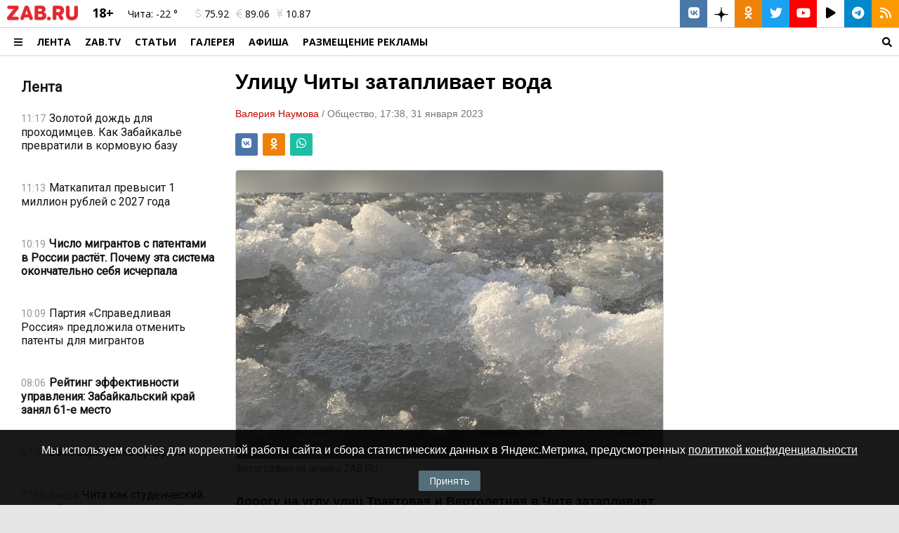

--- FILE ---
content_type: text/html; charset=UTF-8
request_url: https://zab.ru/news/159792
body_size: 14970
content:
<!DOCTYPE html>
<html prefix="og: https://ogp.me/ns# article: https://ogp.me/ns/article#" lang="ru">
<head>
	<meta charset="utf-8">
	<title>В январе читинскую улицу заливает водой</title>
	<meta name="title" content="В январе читинскую улицу заливает водой">
	<meta name="author" content="ZAB.RU">
	<meta name="description" content="«На себя ответственность никто не берет, говорят, что не их дела», - очевидцы.">
	<meta name="keywords" content="вода,авария,водоканал,порыв магистрали, забайкалье, чита, потоп,чита,новости читы,">
	<meta name="viewport" content="width=device-width, initial-scale=1">
	<meta property="fb:app_id" content="519739441547052">
	<meta property="og:title" content="В январе читинскую улицу заливает водой">
	<meta property="og:description" content="«На себя ответственность никто не берет, говорят, что не их дела», - очевидцы.">
	<meta property="og:type" content="article">
	<meta property="og:see_also" content="https://zab.ru/news/159792">
	<meta property="og:url" content="https://zab.ru/news/159792">
	<meta property="og:site_name" content="Портал Забайкальского края">
	<meta property="og:locale" content="ru_RU">
	<meta property="og:image" content="https://zab.ru/image/800x600/260a6c1512b4d1a6438fe497fa6b749c.jpg">
	<meta name="twitter:card" content="summary_large_image">
	<meta name="twitter:site" content="@zabru_chita">
	<meta name="twitter:title" content="В январе читинскую улицу заливает водой">
	<meta name="twitter:description" content="«На себя ответственность никто не берет, говорят, что не их дела», - очевидцы.">
	<meta property="og:keywords" content="вода,авария,водоканал,порыв магистрали, забайкалье, чита, потоп,чита,новости читы,">
	<meta property="og:article:tag" content="вода,авария,водоканал,порыв магистрали, забайкалье, чита, потоп,чита,новости читы,">
	<meta property="og:image:type" content="image/jpeg">
	<meta property="og:image:width" content="800">
	<meta property="og:image:height" content="600">
	<meta name="twitter:image" content="https://zab.ru/image/800x600/260a6c1512b4d1a6438fe497fa6b749c.jpg">
	<meta property="og:article:published_time" content="2023-01-31T17:38:00+09:00">
	<meta property="og:article:modified_time" content="2026-01-26T12:01:27+09:00">
	<meta property="og:article:author" content="Валерия Наумова">
	<meta property="og:article:section" content="Общество">
	<link type="text/css" rel="stylesheet" href="/template/standard/js/fancyBox/jquery.fancybox.css?v392">
	<link type="text/css" rel="stylesheet" href="/template/standard/css/_text.min.css?v392">
	<link type="text/css" rel="stylesheet" href="/template/standard/js/l_slider/style.min.css?v392">
	<link href="https://site-assets.fontawesome.com/releases/v6.6.0/css/all.css" rel="stylesheet">
	<link href="https://zab.ru/rss/index.php" rel="alternate" type="application/rss+xml" title="RSS">
	<link href="https://zab.ru/news/159792" rel="canonical">
	<link href="https://zab.ru/amp/news/159792" rel="amphtml">
			<script src="/core/js/ajax.js?v392"></script>
					<script src="/template/alpha.zab.ru/js/share.js?v392"></script>
					<script src="/template/standard/js/jquery-3.3.1.min.js?v392"></script>
					<script src="/template/standard/js/fancyBox/jquery.fancybox.js?v392"></script>
						<style>*{margin:0;padding:0}img{border:0}a{outline:0}html,body{font-size:10px;min-height:100%;font-family:Tahoma,Arial,Verdana,Helvetica,sans-serif}body{z-index:0;width:100%;height:auto;overflow-y:scroll;background:#e6e6e6 repeat}body>header>div:first-child{border-bottom:1px solid #d5d5d5}header.new{font-family:'Open Sans',Tahoma,Arial,serif;position:static;position:-webkit-sticky;position:sticky;z-index:99;top:0}header.new>div{background:#FFF}header.new nav>a{font-size:1.4rem;font-weight:700;text-transform:uppercase;text-decoration:none;color:#000}.header-b{padding:0 1rem 0 2rem!important}.header-a{padding:0 1rem;font-size:1.4rem}.header-с{font-size:1.2rem}.header-d{text-decoration:none;color:#000}.header-e{margin:0 .1rem;height:39px;width:39px;text-decoration:none;color:#FFF;background:#d5d5d5}.header-e:last-child{margin:0 0 0 .1rem}.header-a>a,.header-b>a{text-decoration:none;color:#000}#player-pt{background:#000;width:120px;height:80px;overflow:hidden;position:relative;display:block}#player{z-index:1;position:absolute;top:-19px;left:-19px}#player-back{opacity:1;background:rgba(0,0,0,.5)}.zab-menu-ad-style a{font-family:'Open Sans',Tahoma,Arial,serif;font-size:1.4rem;text-decoration:none;color:#000}.zab-menu-ad-style a:first-child{font-size:1.6rem;font-weight:700;text-transform:uppercase}#content{position:relative;background:#FFF}.zab-pre-image>img{opacity:1;display:inline}.zab-pre-image>img[data-src]{display:none;opacity:0}.resp{position:relative;overflow:hidden;padding-top:56.25%;border-radius:.5rem}.resp-iframe{position:absolute;top:0;left:0;width:100%;height:100%;border:0}.samoe-block .display>article:first-child>a>header>div:first-child{display:flex!important}.samoe-block .display>article{border-bottom:1px solid rgba(0,0,0,.1)}.selector-2,.selector-3{display:none!important}#selector-one:checked~.selector-2,#selector-one:checked~.selector-3{display:none!important}.row-max,.row-1300{clear:both;min-width:1600px;width:100%;display:-webkit-flex;display:-webkit-box;display:-ms-flexbox;display:-moz-box;display:flex;flex-direction:row;-webkit-box-orient:horizontal;-webkit-box-direction:normal;-webkit-flex-direction:row;-ms-flex-direction:row;-khtml-box-direction:normal;-webkit-flex-wrap:wrap;-moz-flex-wrap:wrap;-ms-flex-wrap:wrap;-o-flex-wrap:wrap;flex-wrap:wrap;-webkit-align-content:stretch;-ms-flex-line-pack:stretch;align-content:stretch;-webkit-align-items:stretch;-webkit-box-align:stretch;-ms-flex-align:stretch;align-items:stretch;justify-content:flex-start;-webkit-box-pack:start;-webkit-justify-content:flex-start;-ms-flex-pack:start}.row-max{min-width:100%;width:100%}.row-1300{min-width:260px;max-width:1300px;width:100%;margin:0 auto}.row-max:after,.row-1300:after,.row-max:before,.row-1300:before{content:normal}.col-xxl,.col-xxl-12,.col-xxl-10,.col-xxl-3{float:left;-webkit-box-sizing:border-box;box-sizing:border-box;padding:10px;-webkit-box-flex:0;-ms-flex-positive:0;-webkit-flex-grow:0;flex-grow:0}.col-xxl{-webkit-box-flex:1;-ms-flex-positive:1;-webkit-flex-grow:1;flex-grow:1}.col-xxl-12{width:100%}.col-xxl-10{width:83.3333333333%}.col-xxl-3{width:25%}.xxl-hidden{display:none!important}.xxl-nowrap{-webkit-flex-wrap:nowrap;-moz-flex-wrap:nowrap;-ms-flex-wrap:nowrap;-o-flex-wrap:nowrap;flex-wrap:nowrap}.col-y-middle{-webkit-align-items:center;-webkit-box-align:center;-ms-flex-align:center;align-items:center}.col-x-right{-webkit-justify-content:flex-end;-webkit-box-pack:end;-ms-flex-pack:end;justify-content:flex-end}.col-grow-0{-webkit-box-flex:0;-ms-flex-positive:0;-webkit-flex-grow:0;flex-grow:0}.col-grow-1{-webkit-box-flex:1;-ms-flex-positive:1;-webkit-flex-grow:1;flex-grow:1}.text-center{text-align:center}.text-right{text-align:right}.padding-none{padding:0!important}.padding-left{padding-left:1rem!important}.padding-right{padding-right:1rem!important}.padding-bottom-none{padding-bottom:0!important}.xxl-y-scroll{overflow-y:scroll}@media only screen and (max-width:960px){.m-y-scroll-none{overflow-y:hidden}.col-m-12{width:100%}.col-m-11{width:91.6666666667%}.col-m-1{width:8.3333333333%}.m-hidden{display:none!important}.m-visible{display:block!important}.m-wrap{-webkit-flex-wrap:wrap!important;-moz-flex-wrap:wrap!important;-ms-flex-wrap:wrap!important;-o-flex-wrap:wrap!important;flex-wrap:wrap!important}.m-padding-none{padding:0!important}.m-padding-all{padding:1rem!important}}.zab-news .zab-news__item{font-family:Roboto,Arial,sans-serif;font-size:1.6rem;color:#141414;box-sizing:border-box;padding:.75rem 1rem}@media only screen and (max-width:960px){.zab-news .zab-news__item{padding:.25rem 1rem}}.zab-news .zab-news__item .zab-news__link-main{color:#141414;text-decoration:none}.zab-news .zab-news__item .zab-news__header{display:flex;flex-wrap:wrap}.zab-news .zab-news__item .zab-news__image-main{flex-basis:100%;width:100%}.zab-news .zab-news__item .zab-news__image-box{display:block;width:100%;padding-top:67%;position:relative;overflow:hidden;border-radius:.5rem;box-sizing:border-box;border:1px solid rgba(0,0,0,.1)}.zab-news .zab-news__item .zab-news__image-box .zab-news__image{position:absolute;top:0;left:0;bottom:0;right:0;display:block;width:100%;height:100%;object-fit:cover;border:0}.zab-news .zab-news__item .zab-news__image-box .zab-news__image-absolute{color:#FFF;top:0;left:0;position:absolute}.zab-news .zab-news__item .zab-news__text,.zab-news .zab-news__item .zab-news__text-0{flex-basis:100%}.zab-news .zab-news__item .zab-news__text-0{padding:1rem 0}.zab-news .zab-news__item .zab-news__text-0 .zab-news__info,.zab-news .zab-news__item .zab-news__text-0 i{display:inline-block;padding-right:.5rem}.zab-news .zab-news__item .zab-news__title-light{font-size:1.6rem;font-style:normal;font-weight:400}.zab-news .zab-news__item .zab-news__info{font-size:1.4rem;color:#969696}.zab-news .zab-news__item .zab-news__info>span:not(:last-child):after{content:'-';font-size:1.2rem;display:inline;padding:0 1rem;color:#969696}.zab-news .zab-news__item .zab-news__info-rubrics{color:#c80000}.zab-news .zab-news__item .zab-news__hidden{display:none!important}@media only screen and (max-width:960px){.zab-news .zab-news__item .zab-news__hidden-m{display:none!important}.zab-news .zab-news__item .zab-news__m-visible{display:block!important}.zab-news .zab-news__item.zab-news__item-m-0 .zab-news__image-main{flex-basis:33.3333333333%;flex-shrink:0;padding-right:.5rem}.zab-news .zab-news__item.zab-news__item-m-0 .zab-news__text{flex-basis:66.6666666667%;flex-shrink:0;padding-left:.5rem}.zab-news .zab-news__item.zab-news__item-m-0 .zab-news__title-light{font-size:1.4rem;font-weight:400}.zab-news .zab-news__item.zab-news__item-m-0 .zab-news__info{font-size:1.2rem}}.zab-news .zab-news__item .zab-news__image-main,.zab-news .zab-news__item .zab-news__text,.zab-news .zab-news__item .zab-news__title-light,.zab-news .zab-news__item .zab-news__info{flex-grow:1;box-sizing:border-box;display:block;padding:.25rem 0}.zab-news-title{font-family:Roboto,Arial,sans-serif;font-weight:700;line-height:28px;font-size:2rem}.zab-news-title>a{text-decoration:none;color:#141414}.mobile-header{background:#e6e6e6;position:static;position:-webkit-sticky;position:sticky;z-index:9999;top:0;border-bottom:1px solid rgba(0,0,0,.1)}.mobile-header .mobile-menu{position:absolute;left:0;right:0;bottom:0;top:100%;height:100vh;overflow-y:scroll;background:#FFF}.mobile-header .mobile-menu .mobile-menu-item{padding:12px 0 14px;text-decoration:none;font-family:Roboto,Arial,sans-serif;color:#000;position:relative;font-size:16px;line-height:20px;border-top:1px solid rgba(0,0,0,.1)}.zab-news__scroll{scrollbar-width:thin;-ms-scrollbar-base-color:#888;scrollbar-base-color:#888;-ms-scrollbar-track-color:#FFF;scrollbar-track-color:#FFF;-ms-scrollbar-3dlight-color:#FFF;scrollbar-3dlight-color:#FFF;-ms-scrollbar-arrow-color:#FFF;scrollbar-arrow-color:#FFF}.zab-news__scroll::-webkit-scrollbar{-webkit-appearance:none}.zab-news__scroll::-webkit-scrollbar-thumb{background-color:#888}.zab-news__scroll::-webkit-scrollbar-track{background-color:#FFF}.fa,.fab,.fad,.fal,.far,.fas{-moz-osx-font-smoothing:grayscale;-webkit-font-smoothing:antialiased;display:inline-block;font-style:normal;font-variant:normal;text-rendering:auto;line-height:1}.fa-bars:before{content:'0c9'}.fa-comment:before{content:'075'}.fa-dollar-sign:before{content:'155'}.fa-euro-sign:before{content:'153'}.fa-facebook:before{content:'09a'}.fa-film:before{content:'008'}.fa-instagram:before{content:'16d'}.fa-odnoklassniki:before{content:'263'}.fa-play-circle:before{content:'144'}.fa-rss:before{content:'09e'}.fa-search:before{content:'002'}.fa-telegram:before{content:'2c6'}.fa-twitter:before{content:'099'}.fa-vk:before{content:'189'}.fa-yen-sign:before{content:'157'}.fa-youtube:before{content:'167'}@font-face{font-family:'Font Awesome 5 Brands';font-style:normal;font-weight:400;font-display:swap;src:url(/template/standard/font/webfonts/fa-brands-400.eot);src:url(/template/standard/font/webfonts/fa-brands-400.eot?#iefix) format('embedded-opentype'),url(/template/standard/font/webfonts/fa-brands-400.woff2) format('woff2'),url(/template/standard/font/webfonts/fa-brands-400.woff) format('woff'),url(/template/standard/font/webfonts/fa-brands-400.ttf) format('truetype'),url(/template/standard/font/webfonts/fa-brands-400.svg#fontawesome) format('svg')}.fab{font-family:'Font Awesome 5 Brands'}@font-face{font-family:'Font Awesome 5 Duotone';font-style:normal;font-weight:900;font-display:swap;src:url(/template/standard/font/webfonts/fa-duotone-900.eot);src:url(/template/standard/font/webfonts/fa-duotone-900.eot?#iefix) format('embedded-opentype'),url(/template/standard/font/webfonts/fa-duotone-900.woff2) format('woff2'),url(/template/standard/font/webfonts/fa-duotone-900.woff) format('woff'),url(/template/standard/font/webfonts/fa-duotone-900.ttf) format('truetype'),url(/template/standard/font/webfonts/fa-duotone-900.svg#fontawesome) format('svg')}.fad{position:relative;font-family:'Font Awesome 5 Duotone';font-weight:900}.fad:before{position:absolute;color:var(--fa-primary-color,inherit);opacity:1;opacity:var(--fa-primary-opacity,1)}.fad:after{color:var(--fa-secondary-color,inherit)}.fad:after{opacity:.4;opacity:var(--fa-secondary-opacity,.4)}.fad.fa-film:after{content:'f008'}@font-face{font-family:'Font Awesome 5 Pro';font-style:normal;font-weight:300;font-display:swap;src:url(/template/standard/font/webfonts/fa-light-300.eot);src:url(/template/standard/font/webfonts/fa-light-300.eot?#iefix) format('embedded-opentype'),url(/template/standard/font/webfonts/fa-light-300.woff2) format('woff2'),url(/template/standard/font/webfonts/fa-light-300.woff) format('woff'),url(/template/standard/font/webfonts/fa-light-300.ttf) format('truetype'),url(/template/standard/font/webfonts/fa-light-300.svg#fontawesome) format('svg')}.fal{font-weight:300}@font-face{font-family:'Font Awesome 5 Pro';font-style:normal;font-weight:400;font-display:swap;src:url(/template/standard/font/webfonts/fa-regular-400.eot);src:url(/template/standard/font/webfonts/fa-regular-400.eot?#iefix) format('embedded-opentype'),url(/template/standard/font/webfonts/fa-regular-400.woff2) format('woff2'),url(/template/standard/font/webfonts/fa-regular-400.woff) format('woff'),url(/template/standard/font/webfonts/fa-regular-400.ttf) format('truetype'),url(/template/standard/font/webfonts/fa-regular-400.svg#fontawesome) format('svg')}.fal,.far{font-family:'Font Awesome 5 Pro'}.far{font-weight:400}@font-face{font-family:'Font Awesome 5 Pro';font-style:normal;font-weight:900;font-display:swap;src:url(/template/standard/font/webfonts/fa-solid-900.eot);src:url(/template/standard/font/webfonts/fa-solid-900.eot?#iefix) format('embedded-opentype'),url(/template/standard/font/webfonts/fa-solid-900.woff2) format('woff2'),url(/template/standard/font/webfonts/fa-solid-900.woff) format('woff'),url(/template/standard/font/webfonts/fa-solid-900.ttf) format('truetype'),url(/template/standard/font/webfonts/fa-solid-900.svg#fontawesome) format('svg')}.fa,.fas{font-family:'Font Awesome 5 Pro';font-weight:900}@font-face{font-family:'Roboto';font-style:normal;font-weight:400;font-display:swap;src:local('Roboto'),local('Roboto-Regular'),url(https://fonts.gstatic.com/s/roboto/v20/KFOmCnqEu92Fr1Me5Q.ttf) format('truetype')}@font-face{font-family:'Open Sans';font-style:italic;font-weight:300;font-display:swap;src:local('Open Sans Light Italic'),local('OpenSans-LightItalic'),url(https://fonts.gstatic.com/s/opensans/v17/memnYaGs126MiZpBA-UFUKWyV-hs.ttf) format('truetype')}@font-face{font-family:'Open Sans';font-style:italic;font-weight:400;font-display:swap;src:local('Open Sans Italic'),local('OpenSans-Italic'),url(https://fonts.gstatic.com/s/opensans/v17/mem6YaGs126MiZpBA-UFUJ0e.ttf) format('truetype')}@font-face{font-family:'Open Sans';font-style:italic;font-weight:600;font-display:swap;src:local('Open Sans SemiBold Italic'),local('OpenSans-SemiBoldItalic'),url(https://fonts.gstatic.com/s/opensans/v17/memnYaGs126MiZpBA-UFUKXGUehs.ttf) format('truetype')}@font-face{font-family:'Open Sans';font-style:italic;font-weight:700;font-display:swap;src:local('Open Sans Bold Italic'),local('OpenSans-BoldItalic'),url(https://fonts.gstatic.com/s/opensans/v17/memnYaGs126MiZpBA-UFUKWiUOhs.ttf) format('truetype')}@font-face{font-family:'Open Sans';font-style:italic;font-weight:800;font-display:swap;src:local('Open Sans ExtraBold Italic'),local('OpenSans-ExtraBoldItalic'),url(https://fonts.gstatic.com/s/opensans/v17/memnYaGs126MiZpBA-UFUKW-U-hs.ttf) format('truetype')}@font-face{font-family:'Open Sans';font-style:normal;font-weight:300;font-display:swap;src:local('Open Sans Light'),local('OpenSans-Light'),url(https://fonts.gstatic.com/s/opensans/v17/mem5YaGs126MiZpBA-UN_r8-VQ.ttf) format('truetype')}@font-face{font-family:'Open Sans';font-style:normal;font-weight:400;font-display:swap;src:local('Open Sans Regular'),local('OpenSans-Regular'),url(https://fonts.gstatic.com/s/opensans/v17/mem8YaGs126MiZpBA-U1Ug.ttf) format('truetype')}@font-face{font-family:'Open Sans';font-style:normal;font-weight:600;font-display:swap;src:local('Open Sans SemiBold'),local('OpenSans-SemiBold'),url(https://fonts.gstatic.com/s/opensans/v17/mem5YaGs126MiZpBA-UNirk-VQ.ttf) format('truetype')}@font-face{font-family:'Open Sans';font-style:normal;font-weight:700;font-display:swap;src:local('Open Sans Bold'),local('OpenSans-Bold'),url(https://fonts.gstatic.com/s/opensans/v17/mem5YaGs126MiZpBA-UN7rg-VQ.ttf) format('truetype')}@font-face{font-family:'Open Sans';font-style:normal;font-weight:800;font-display:swap;src:local('Open Sans ExtraBold'),local('OpenSans-ExtraBold'),url(https://fonts.gstatic.com/s/opensans/v17/mem5YaGs126MiZpBA-UN8rs-VQ.ttf) format('truetype')}</style>				<link rel="shortcut icon" type="image/x-icon" href="/favicon.ico">
    <link rel="apple-touch-icon-precomposed" sizes="57x57" href="/apple-touch-icon-57x57.png">
    <link rel="apple-touch-icon-precomposed" sizes="114x114" href="/apple-touch-icon-114x114.png">
    <link rel="apple-touch-icon-precomposed" sizes="72x72" href="/apple-touch-icon-72x72.png">
    <link rel="apple-touch-icon-precomposed" sizes="144x144" href="/apple-touch-icon-144x144.png">
    <link rel="apple-touch-icon-precomposed" sizes="60x60" href="/apple-touch-icon-60x60.png">
    <link rel="apple-touch-icon-precomposed" sizes="120x120" href="/apple-touch-icon-120x120.png">
    <link rel="apple-touch-icon-precomposed" sizes="76x76" href="/apple-touch-icon-76x76.png">
    <link rel="apple-touch-icon-precomposed" sizes="152x152" href="/apple-touch-icon-152x152.png">
    <link rel="apple-touch-icon-precomposed" sizes="180x180" href="/apple-touch-icon-180x180.png">
	<link rel="apple-touch-icon" sizes="180x180" href="/apple-touch-icon.png">
    <link rel="icon" type="image/png" href="/favicon-196x196.png" sizes="196x196">
    <link rel="icon" type="image/png" href="/favicon-96x96.png" sizes="96x96">
    <link rel="icon" type="image/png" href="/favicon-32x32.png" sizes="32x32">
    <link rel="icon" type="image/png" href="/favicon-16x16.png" sizes="16x16">
    <link rel="icon" type="image/png" href="/favicon-128.png" sizes="128x128">
	<link rel="manifest" href="/manifest.json">
	<link rel="mask-icon" href="/safari-pinned-tab.svg" color="#c80000">
	<meta name="apple-mobile-web-app-title" content="zab.ru">
	<meta name="application-name" content="zab.ru">
	<meta name="msapplication-TileColor" content="#ffc40d">
	<meta name="msapplication-TileImage" content="/mstile-144x144.png">
    <meta name="msapplication-square70x70logo" content="/mstile-70x70.png">
    <meta name="msapplication-square150x150logo" content="/mstile-150x150.png">
    <meta name="msapplication-wide310x150logo" content="/mstile-310x150.png">
    <meta name="msapplication-square310x310logo" content="/mstile-310x310.png">
	<meta name="theme-color" content="#ffffff">
	<meta name="wot-verification" content="646642c2cbb2fdddb0c6">
	<meta name="wot-verification" content="219464f47c5322074ef7">
	<meta name="sputnik-verification" content="wnDjgnlD3kpScfGQ">
	<meta property="fb:pages" content="238322416190187">
	<meta name="HandheldFriendly" content="True">
	<meta name="MobileOptimized" content="320">
	<meta http-equiv="X-UA-Compatible" content="IE=edge">
	<script type="application/ld+json">
	{
		"@context" : "https://schema.org",
		"@type" : "Organization",
		"name" : "ZAB.RU",
		"url" : "https://zab.ru",
		"sameAs" :
		[
			"https://vk.com/zabru_chita",
			"https://ok.ru/zabru_chita",
			"https://zen.yandex.ru/zab.ru",
			"https://twitter.com/zabru_chita",
			"https://www.youtube.com/user/ZabMedia",
			"https://t.me/zabru_chita",
			"https://rutube.ru/channel/23329147/"
		]
	}
	</script>
    <script>window.yaContextCb = window.yaContextCb || []</script>
    <script src="https://yandex.ru/ads/system/context.js" async></script>

	<!-- Google tag (gtag.js) -->
	<script async src="https://www.googletagmanager.com/gtag/js?id=G-PELD3TDY4Q"></script>
	<script>
		window.dataLayer = window.dataLayer || [];
		function gtag(){dataLayer.push(arguments);}
		gtag('js', new Date());
		gtag('config', 'G-PELD3TDY4Q');
	</script>
	<meta name="mailru-domain" content="rOYTGrFQOLUVINiJ" />
</head>
<body itemscope="itemscope" itemtype="https://schema.org/WebPage">
<aside class="xxl-hidden m-visible col-m-12">
	<div class="__YAB" data-id="22" data-site="252049" data-page="75857305" data-m="" style="overflow: hidden; margin: 0 auto; max-width:100%; max-height:250px;"></div></aside>
<script>if ( window.NodeList && !NodeList.prototype.forEach ) { NodeList.prototype.forEach = Array.prototype.forEach; }</script>
<div class="zab-menu-ad zab-menu-ad-back xxl-hidden" style="background: #000000ba;width: 100%;height: 100%;z-index: 99;position: fixed;top: 0;bottom: 0;left: 0;right: 0;"></div>
<header class="row-max new m-hidden">
	<div class="row-1300">
		<div class="row-max" style="justify-content: flex-start; align-items: flex-start; align-content: stretch;">
			<div class="col-xxl-10 col-grow-1 padding-none">
				<div class="col-xxl-12 col-m-11 padding-none">
					<div class="row-max m-padding-all" style="justify-content: flex-start; align-items: center; align-content: stretch; border-bottom: 1px solid #CCC;">
						<div class="col-xxl col-grow-0 padding-none padding-left padding-right">
														<a href="https://zab.ru/" title="ZAB.RU">
								<picture>
<!--									-->																		<source type="image/webp" srcset="/image/101x21/ZAB.RU_logo.png.webp">
									<source type="image/jp2" srcset="/image/101x21/ZAB.RU_logo.png.jp2" >
									<source type="image/jpeg" srcset="/image/101x21/ZAB.RU_logo.png">
									<img loading="lazy" alt="ZAB.RU" width="101" height="21" src="/image/101x21/ZAB.RU_logo.png">
																	</picture>
							</a>
						</div>
						<div class="col-xxl col-grow-0 m-hidden header-a"><span style="font-size: 1.8rem; font-weight: bold;line-height: 0.6;">18+</span></div>
						<div class="col-xxl col-grow-0 m-hidden header-a"><a href="//zab.ru/weather" title="Погода на сегодня">Чита: <i class="d_c1"></i> -22 °</a></div>
						<div class="col-xxl col-grow-0 m-hidden header-a"><a href="//zab.ru/currency" title="Курсы валют"><span style="padding: 0 .5rem;"><i class="far fa-dollar-sign" style="color: #CCC;"></i> 75.92</span><span style="padding: 0 .5rem;"><i class="far fa-euro-sign" style="color: #CCC;"></i> 89.06</span><span style="padding: 0 .5rem;"><i class="far fa-yen-sign" style="color: #CCC;"></i> 10.87</span></a></div>
						<div class="col-xxl col-grow-1 m-hidden header-с padding-none">
							<div class="col-xxl-12 row-max col-x-right col-y-middle padding-none">
								<a class="col-xxl col-grow-0 text-center header-e" style="background: #4a76a8; margin: 0;" href="https://vk.com/zabru_chita" rel="noopener noreferrer" target="_blank" title="ВКонтакте ZAB.RU"><i class="fab fa-vk" style="font-size: 1.8rem"></i></a>
								<a class="col-xxl col-grow-0 text-center header-e" style="background: #FFF; color: #000; margin: 0;" href="https://zen.yandex.ru/zab.ru" rel="noopener noreferrer" target="_blank" title="Дзен ZAB.RU"><img src="/image/temp/_icon/dzen.svg" alt="Дзен" width="20"></a>
								<a class="col-xxl col-grow-0 text-center header-e" style="background: #ee8208; margin: 0;" href="https://ok.ru/zabru.chita" rel="noopener noreferrer" target="_blank" title="Группа в одноклассниках ZAB.RU"><i class="fab fa-odnoklassniki" style="font-size: 1.8rem"></i></a>
								<a class="col-xxl col-grow-0 text-center header-e" style="background: #1da1f2; margin: 0;" href="https://twitter.com/zabru_chita" rel="noopener noreferrer" target="_blank" title="Twitter ZAB.RU"><i class="fab fa-twitter" style="font-size: 1.8rem"></i></a>
								<a class="col-xxl col-grow-0 text-center header-e" style="background: #FF0000; margin: 0;" href="https://www.youtube.com/user/ZabMedia" rel="noopener noreferrer" target="_blank" title="YouTube ZAB.RU"><i class="fab fa-youtube" style="font-size: 1.8rem"></i></a>
								<a class="col-xxl col-grow-0 text-center header-e" style="background: #FFF; color: #000; margin: 0;" href="https://rutube.ru/channel/23329147/" rel="noopener noreferrer" target="_blank" title="Rutube ZAB.RU"><i class="fas fa-play" style="font-size: 1.8rem"></i></a>
								<a class="col-xxl col-grow-0 text-center header-e" style="background: #0088cc; margin: 0;" href="https://t.me/zabru_chita" rel="noopener noreferrer" target="_blank" title="Telegram ZAB.RU"><i class="fab fa-telegram" style="font-size: 1.8rem"></i></a>
								<a class="col-xxl col-grow-0 text-center header-e" style="background: #fd9900; margin: 0;" href="https://zab.ru/rss/" target="_blank" title="RSS лента"><i class="fa fa-rss" style="font-size: 1.8rem"></i></a>
							</div>
						</div>
					</div>
				</div>
								<div class="col-xxl-12 col-m-1 padding-none" style="border-bottom: 1px solid #d5d5d5;">
					<nav class="row-max xxl-nowrap" style="justify-content: flex-start; align-items: center; align-content: stretch;">
						<div class="col-xxl col-grow-0 zab-menu-ad-click" style="font-size: 1.6rem; padding: 0 1rem 0 2rem; cursor: pointer;"><svg style="height: 14px; margin-bottom: -1px;" xmlns="http://www.w3.org/2000/svg" viewBox="0 0 448 512"><path d="M16 132h416c8.837 0 16-7.163 16-16V76c0-8.837-7.163-16-16-16H16C7.163 60 0 67.163 0 76v40c0 8.837 7.163 16 16 16zm0 160h416c8.837 0 16-7.163 16-16v-40c0-8.837-7.163-16-16-16H16c-8.837 0-16 7.163-16 16v40c0 8.837 7.163 16 16 16zm0 160h416c8.837 0 16-7.163 16-16v-40c0-8.837-7.163-16-16-16H16c-8.837 0-16 7.163-16 16v40c0 8.837 7.163 16 16 16z"></path></svg></div>
														<a class="col-xxl m-hidden col-grow-0" href="https://zab.ru/news" title="Новости Забайкальского края">Лента</a>
															<a class="col-xxl m-hidden col-grow-0" href="https://zab.tv" title="ZAB.TV" target="_blank" rel="noopener noreferrer">ZAB.TV</a>
															<a class="col-xxl m-hidden col-grow-0" href="https://zab.ru/articles" title="">Статьи</a>
															<a class="col-xxl m-hidden col-grow-0" href="https://zab.ru/gallery" title="">Галерея</a>
															<a class="col-xxl m-hidden col-grow-0" href="https://afisha.zab.tv" title="" target="_blank" rel="noopener noreferrer">Афиша</a>
															<a class="col-xxl m-hidden col-grow-0" href="https://reklama.zab.ru" title="" target="_blank" rel="noopener noreferrer">РАЗМЕЩЕНИЕ РЕКЛАМЫ</a>
													<a class="col-xxl m-hidden col-grow-1 text-right" rel="search" href="https://zab.ru/search" title="Поиск по сайту"><svg style="height: 14px; margin-bottom: -2px;" xmlns="http://www.w3.org/2000/svg" viewBox="0 0 512 512"><path d="M505 442.7L405.3 343c-4.5-4.5-10.6-7-17-7H372c27.6-35.3 44-79.7 44-128C416 93.1 322.9 0 208 0S0 93.1 0 208s93.1 208 208 208c48.3 0 92.7-16.4 128-44v16.3c0 6.4 2.5 12.5 7 17l99.7 99.7c9.4 9.4 24.6 9.4 33.9 0l28.3-28.3c9.4-9.4 9.4-24.6.1-34zM208 336c-70.7 0-128-57.2-128-128 0-70.7 57.2-128 128-128 70.7 0 128 57.2 128 128 0 70.7-57.2 128-128 128z"></path></svg></a>
					</nav>
				</div>
			</div>

			<div class="col-xxl-12 padding-none xxl-hidden zab-menu-ad zab-menu-ad-style" style="position: relative;">
				<nav class="row-max xxl-nowrap m-wrap" style="position: absolute; left: 0; right: 0; top: 1px; background: #FFF; z-index: 1; align-items: stretch;">
													<div class="col-xxl col-m-12 col-grow-1" style="flex-basis: 100%;">
									<a class="col-xxl-12" href="https://zab.ru/" title="ZAB.RU" rel="nofollow" target="_self">ZAB.RU</a>
																			<a class="col-xxl-12" href="https://zab.ru/news" title="Лента" rel="" target="_self">Лента</a>
																			<a class="col-xxl-12" href="https://zab.ru/articles" title="Статьи" rel="" target="_self">Статьи</a>
																			<a class="col-xxl-12" href="https://zab.ru/gallery" title="Галерея" rel="" target="_self">Галерея</a>
																			<a class="col-xxl-12" href="https://zab.ru/weather" title="Погода" rel="" target="_self">Погода</a>
																			<a class="col-xxl-12" href="https://zab.ru/currency" title="Курсы валют" rel="" target="_self">Курсы валют</a>
																			<a class="col-xxl-12" href="https://zab.ru/contacts" title="Контакты" rel="" target="_self">Контакты</a>
																			<a class="col-xxl-12" href="https://reklama.zab.ru" title="РАЗМЕЩЕНИЕ РЕКЛАМЫ" rel="" target="_self">РАЗМЕЩЕНИЕ РЕКЛАМЫ</a>
																	</div>
															<div class="col-xxl col-m-12 col-grow-1" style="flex-basis: 100%;">
									<a class="col-xxl-12" href="https://zab.tv" title="ZAB.TV" rel="noopener" target="_blank"><span class="zab-red">ZAB.TV</span></a>
																			<a class="col-xxl-12" href="https://zab.tv/news" title="Новости ZAB.TV" rel="noopener" target="_blank">Новости</a>
																			<a class="col-xxl-12" href="https://zab.tv/broadcast/sladkaya-pogoda" title="Погода на ZAB.TV" rel="noopener" target="_blank">Погода</a>
																			<a class="col-xxl-12" href="https://zab.tv/broadcast/vrachebnaya-tayna" title="Врачебная тайна" rel="" target="_blank">Врачебная тайна</a>
																	</div>
															<div class="col-xxl col-m-12 col-grow-1" style="flex-basis: 100%;">
									<a class="col-xxl-12" href="https://afisha.zab.tv" title="Афиша" rel="noopener" target="_blank">Афиша</a>
																	</div>
											</nav>
			</div>
			<script>document.querySelector( '.zab-menu-ad-click' ).addEventListener( 'click',function(){document.querySelectorAll( '.zab-menu-ad' ).forEach(function( a ){a.classList.toggle( 'xxl-hidden' );})});document.querySelector( '.zab-menu-ad-back' ).addEventListener( 'click',function(){document.querySelectorAll( '.zab-menu-ad' ).forEach(function( a ){a.classList.add( 'xxl-hidden' );})});</script>
		</div>
	</div>
</header>
<div class="header-block"></div>
<header class="mobile-header xxl-hidden m-visible">
	<div class="row-max col-y-middle">
		<div class="col-xxl col-grow-0 padding-none">
			<div class="mobile-menu-click" style="margin-left: 1rem; margin-right: 1rem; display: inline-block; width: 27px; height: 28px; cursor: pointer;"><svg style="height: 28px;" xmlns="http://www.w3.org/2000/svg" viewBox="0 0 448 512"><path fill="#424242" d="M16 132h416c8.837 0 16-7.163 16-16V76c0-8.837-7.163-16-16-16H16C7.163 60 0 67.163 0 76v40c0 8.837 7.163 16 16 16zm0 160h416c8.837 0 16-7.163 16-16v-40c0-8.837-7.163-16-16-16H16c-8.837 0-16 7.163-16 16v40c0 8.837 7.163 16 16 16zm0 160h416c8.837 0 16-7.163 16-16v-40c0-8.837-7.163-16-16-16H16c-8.837 0-16 7.163-16 16v40c0 8.837 7.163 16 16 16z"></path></svg></div>
		</div>
		<div class="col-xxl col-grow-1">
						<a href="https://zab.ru/" title="ZAB.RU">
				<picture>
					<source type="image/webp" srcset="/image/120x25/ZAB.RU_logo.png.webp">
					<source type="image/jp2" srcset="/image/120x25/ZAB.RU_logo.png.jp2" >
					<source type="image/jpeg" srcset="/image/120x25/ZAB.RU_logo.png">
					<img alt="ZAB.RU" width="120" height="25" src="/image/120x25/ZAB.RU_logo.png">
				</picture>
			</a>
		</div>
		<div class="col-xxl col-grow-0 padding-none">
			<a class="col-xxl-12 mobile-menu-item" rel="search" href="https://zab.ru/search" title="Поиск по сайту"><svg style="height: 20px;" xmlns="http://www.w3.org/2000/svg" viewBox="0 0 512 512"><path fill="#424242" d="M505 442.7L405.3 343c-4.5-4.5-10.6-7-17-7H372c27.6-35.3 44-79.7 44-128C416 93.1 322.9 0 208 0S0 93.1 0 208s93.1 208 208 208c48.3 0 92.7-16.4 128-44v16.3c0 6.4 2.5 12.5 7 17l99.7 99.7c9.4 9.4 24.6 9.4 33.9 0l28.3-28.3c9.4-9.4 9.4-24.6.1-34zM208 336c-70.7 0-128-57.2-128-128 0-70.7 57.2-128 128-128 70.7 0 128 57.2 128 128 0 70.7-57.2 128-128 128z"></path></svg></a>
		</div>
	</div>
	<div class="mobile-menu xxl-hidden">
		<nav class="col-xxl-12 padding-none padding-left padding-right">
						<a class="col-xxl-12 mobile-menu-item" href="https://zab.ru/" title="Портал Забайкальского края">ZAB.RU</a>
						<a class="col-xxl-12 mobile-menu-item" href="https://zab.ru/news" title=""><span style="margin-left: 2rem;">Лента</span></a>
						<a class="col-xxl-12 mobile-menu-item" href="https://zab.ru/articles" title=""><span style="margin-left: 2rem;">Статьи</span></a>
						<a class="col-xxl-12 mobile-menu-item" href="https://zab.ru/gallery" title=""><span style="margin-left: 2rem;">Галерея</span></a>
						<a class="col-xxl-12 mobile-menu-item" href="https://zab.ru/weather" title=""><span style="margin-left: 2rem;">Погода</span></a>
						<a class="col-xxl-12 mobile-menu-item" href="https://zab.ru/currency" title=""><span style="margin-left: 2rem;">Курсы валют</span></a>
						<a class="col-xxl-12 mobile-menu-item" href="https://zab.ru/contacts" title=""><span style="margin-left: 2rem;">Контакты</span></a>
						<a class="col-xxl-12 mobile-menu-item" href="https://reklama.zab.ru" title=""><span style="margin-left: 2rem;">РАЗМЕЩЕНИЕ РЕКЛАМЫ</span></a>
						<a class="col-xxl-12 mobile-menu-item" href="https://zab.tv" title="ZAB.TV" target="_blank" rel="noopener noreferrer"><span class="zab-red">ZAB.TV</span></a>
						<a class="col-xxl-12 mobile-menu-item" href="https://zab.tv/news" title="" target="_blank" rel="noopener noreferrer"><span style="margin-left: 2rem;">Новости</span></a>
						<a class="col-xxl-12 mobile-menu-item" href="https://zab.tv/broadcast/sladkaya-pogoda" title="" target="_blank" rel="noopener noreferrer"><span style="margin-left: 2rem;">Погода</span></a>
						<a class="col-xxl-12 mobile-menu-item" href="https://zab.tv/broadcast/vrachebnaya-tayna" title="" target="_blank" rel="noopener noreferrer"><span style="margin-left: 2rem;">Врачебная тайна</span></a>
						<a class="col-xxl-12 mobile-menu-item" href="https://afisha.zab.tv" title="" target="_blank" rel="noopener noreferrer">Афиша</a>
					</nav>
	</div>
	<div class="col-xxl-12 xxl-hidden m-visible padding-none" style="font-family: Roboto, Arial, sans-serif; font-size: 1.6rem; text-align: center; background: #FFF; border-bottom: 1px solid #E6E6E6;">
		<div class="col-xxl-12">
			<a style="color: #C80000; text-decoration: none;" href="https://zab.ru/">Лента</a> / <a style="color: #000; text-decoration: none;" href="https://zab.ru/articles">Статьи</a> / <a style="color: #000; text-decoration: none;" href="https://zab.tv">ZAB.TV</a>
		</div>
	</div>
</header>
<script>document.querySelector( '.mobile-menu-click' ).addEventListener( 'click', function() {document.querySelector( 'body' ).classList.toggle( 'scroll-hidden' );let scrollHeight = window.innerHeight;let a = scrollHeight - +document.querySelector( '.mobile-header' ).clientHeight;document.querySelector( '.mobile-menu' ).scrollTop = 0;document.querySelector( '.mobile-menu' ).classList.toggle( 'xxl-hidden' );});</script>
<div id="content" class="row-1300 mobile-news-m"> <style>
	.resp
	{
		padding-top: 75% !important;
	}

	.resp > iframe
	{
		position: absolute;
		top: 0;
		left: 0;
		width: 100%;
		height: 100%;
		border: 0;
	}
</style>
<script>
	$( document ).ready( function ()
	{
		$( '.fancybox' ).fancybox();
	} );
</script>
<div id="zab-article" class="row-max">
    <div class="col-xxl-12 m-padding-none">
        <div class="col-xxl-3 m-hidden block-a-0">
	        <div class="__YAB" data-id="4" data-site="252049" data-page="24249976" data-m="true" style="overflow: hidden; margin: 0 auto; max-width:300px; max-height:300px;"></div>            <div class="lentas">
                <section class="col-xxl-12 padding-none">
	<div class="col-xxl-12 zab-news-title m-hidden padding-bottom-none"><a href="//zab.ru/news" title="Лента новостей">Лента</a></div>
	<div class="row-max zab-news">
		<article class="col-xxl-12 zab-news__item zab-news__item-m-0">
			<a href="https://zab.ru/articles/8006" class="zab-news__link-main">
				<header class="zab-news__header">
					<div class="zab-news__text-0">
						<h3 class="zab-news__title-light"><span class="zab-news__info zab-news__m-hidden">11:17</span>Золотой дождь для проходимцев. Как Забайкалье превратили в кормовую базу</h3>
					</div>
				</header>
			</a>
		</article>
		<article class="col-xxl-12 zab-news__item zab-news__item-m-0">
			<a href="https://zab.ru/news/193631" class="zab-news__link-main">
				<header class="zab-news__header">
					<div class="zab-news__text-0">
						<h3 class="zab-news__title-light"><span class="zab-news__info zab-news__m-hidden">11:13</span>Маткапитал превысит 1 миллион рублей с 2027 года</h3>
					</div>
				</header>
			</a>
		</article>
		<article class="col-xxl-12 zab-news__item zab-news__item-m-0">
			<a href="https://zab.ru/articles/8005" class="zab-news__link-main">
				<header class="zab-news__header">
					<div class="zab-news__text-0">
						<h3 class="zab-news__title-light"><span class="zab-news__info zab-news__m-hidden">10:19</span><b>Число мигрантов с патентами в России растёт. Почему эта система окончательно себя исчерпала</b></h3>
					</div>
				</header>
			</a>
		</article>
		<article class="col-xxl-12 zab-news__item zab-news__item-m-0">
			<a href="https://zab.ru/news/193630" class="zab-news__link-main">
				<header class="zab-news__header">
					<div class="zab-news__text-0">
						<h3 class="zab-news__title-light"><span class="zab-news__info zab-news__m-hidden">10:09</span>Партия «Справедливая Россия» предложила отменить патенты для мигрантов</h3>
					</div>
				</header>
			</a>
		</article>
		<article class="col-xxl-12 zab-news__item zab-news__item-m-0">
			<a href="https://zab.ru/news/193629" class="zab-news__link-main">
				<header class="zab-news__header">
					<div class="zab-news__text-0">
						<h3 class="zab-news__title-light"><span class="zab-news__info zab-news__m-hidden">08:06</span><b>Рейтинг эффективности управления: Забайкальский край занял 61-е место</b></h3>
					</div>
				</header>
			</a>
		</article>
		<article class="col-xxl-12 zab-news__item zab-news__item-m-0">
			<a href="https://zab.ru/articles/8004" class="zab-news__link-main">
				<header class="zab-news__header">
					<div class="zab-news__text-0">
						<h3 class="zab-news__title-light"><span class="zab-news__info zab-news__m-hidden">07:33</span>26 января. День супругов</h3>
					</div>
				</header>
			</a>
		</article>
		<article class="col-xxl-12 zab-news__item zab-news__item-m-0">
			<a href="https://zab.ru/articles/8003" class="zab-news__link-main">
				<header class="zab-news__header">
					<div class="zab-news__text-0">
						<h3 class="zab-news__title-light"><span class="zab-news__info zab-news__m-hidden">17:50, Вчера</span>Чита как студенческий город. Полный редакционный документ</h3>
					</div>
				</header>
			</a>
		</article>
		<article class="col-xxl-12 zab-news__item zab-news__item-m-0">
			<a href="https://zab.ru/news/193628" class="zab-news__link-main">
				<header class="zab-news__header">
					<div class="zab-news__text-0">
						<h3 class="zab-news__title-light"><span class="zab-news__info zab-news__m-hidden">13:14, Вчера</span>Банки массово блокируют карты россиян за покупку туров</h3>
					</div>
				</header>
			</a>
		</article>
		<article class="col-xxl-12 zab-news__item zab-news__item-m-0">
			<a href="https://zab.ru/news/193627" class="zab-news__link-main">
				<header class="zab-news__header">
					<div class="zab-news__text-0">
						<h3 class="zab-news__title-light"><span class="zab-news__info zab-news__m-hidden">12:13, Вчера</span><b>71 лекарство исчезло из российских аптек — рекордная зачистка Минздрава</b></h3>
					</div>
				</header>
			</a>
		</article>
		<article class="col-xxl-12 zab-news__item zab-news__item-m-0">
			<a href="https://zab.ru/articles/8002" class="zab-news__link-main">
				<header class="zab-news__header">
					<div class="zab-news__text-0">
						<h3 class="zab-news__title-light"><span class="zab-news__info zab-news__m-hidden">12:09, Вчера</span>Чита как студенческий город. Полный редакционный сборник</h3>
					</div>
				</header>
			</a>
		</article>
		<article class="col-xxl-12 zab-news__item zab-news__item-m-0">
			<a href="https://zab.ru/news/193626" class="zab-news__link-main">
				<header class="zab-news__header">
					<div class="zab-news__text-0">
						<h3 class="zab-news__title-light"><span class="zab-news__info zab-news__m-hidden">11:12, Вчера</span><b>Бензин одной марки подорожал в Забайкалье</b></h3>
					</div>
				</header>
			</a>
		</article>
		<article class="col-xxl-12 zab-news__item zab-news__item-m-0">
			<a href="https://zab.ru/news/193625" class="zab-news__link-main">
				<header class="zab-news__header">
					<div class="zab-news__text-0">
						<h3 class="zab-news__title-light"><span class="zab-news__info zab-news__m-hidden">10:09, Вчера</span>Февраль-2026: россияне получат 19 рабочих дней и трёхдневный отдых</h3>
					</div>
				</header>
			</a>
		</article>
		<article class="col-xxl-12 zab-news__item zab-news__item-m-0">
			<a href="https://zab.ru/articles/8001" class="zab-news__link-main">
				<header class="zab-news__header">
					<div class="zab-news__text-0">
						<h3 class="zab-news__title-light"><span class="zab-news__info zab-news__m-hidden">10:08, Вчера</span><b>Чита — студенческий город. Сегодня День российского студенчества, и это важно осознать каждому</b></h3>
					</div>
				</header>
			</a>
		</article>
		<article class="col-xxl-12 zab-news__item zab-news__item-m-0">
			<a href="https://zab.ru/news/193624" class="zab-news__link-main">
				<header class="zab-news__header">
					<div class="zab-news__text-0">
						<h3 class="zab-news__title-light"><span class="zab-news__info zab-news__m-hidden">09:08, Вчера</span><b>В регионе снова подорожали непродовольственные товары</b></h3>
					</div>
				</header>
			</a>
		</article>
		<article class="col-xxl-12 zab-news__item zab-news__item-m-0">
			<a href="https://zab.ru/news/193623" class="zab-news__link-main">
				<header class="zab-news__header">
					<div class="zab-news__text-0">
						<h3 class="zab-news__title-light"><span class="zab-news__info zab-news__m-hidden">18:03, 24 января</span><b>В Чите отремонтируют три школы и детсад почти за 655 миллионов рублей</b></h3>
					</div>
				</header>
			</a>
		</article>
		<article class="col-xxl-12 zab-news__item zab-news__item-m-0">
			<a href="https://zab.ru/news/193622" class="zab-news__link-main">
				<header class="zab-news__header">
					<div class="zab-news__text-0">
						<h3 class="zab-news__title-light"><span class="zab-news__info zab-news__m-hidden">16:45, 24 января</span>В Госдуме решили спасать россиян от морозов удаленкой</h3>
					</div>
				</header>
			</a>
		</article>
		<article class="col-xxl-12 zab-news__item zab-news__item-m-0">
			<a href="https://zab.ru/news/193621" class="zab-news__link-main">
				<header class="zab-news__header">
					<div class="zab-news__text-0">
						<h3 class="zab-news__title-light"><span class="zab-news__info zab-news__m-hidden">14:33, 24 января</span>Небольшие квартиры сильно подорожали на вторичном рынке в Чите</h3>
					</div>
				</header>
			</a>
		</article>
		<article class="col-xxl-12 zab-news__item zab-news__item-m-0">
			<a href="https://zab.ru/news/193620" class="zab-news__link-main">
				<header class="zab-news__header">
					<div class="zab-news__text-0">
						<h3 class="zab-news__title-light"><span class="zab-news__info zab-news__m-hidden">13:02, 24 января</span><b>В Забайкалье завели уголовное дело на чиновников</b></h3>
					</div>
				</header>
			</a>
		</article>
		<article class="col-xxl-12 zab-news__item zab-news__item-m-0">
			<a href="https://zab.ru/news/193619" class="zab-news__link-main">
				<header class="zab-news__header">
					<div class="zab-news__text-0">
						<h3 class="zab-news__title-light"><span class="zab-news__info zab-news__m-hidden">12:05, 24 января</span>Родителям школьников-медалистов хотят давать 5 дней отпуска</h3>
					</div>
				</header>
			</a>
		</article>
		<article class="col-xxl-12 zab-news__item zab-news__item-m-0">
			<a href="https://zab.ru/articles/8000" class="zab-news__link-main">
				<header class="zab-news__header">
					<div class="zab-news__text-0">
						<h3 class="zab-news__title-light"><span class="zab-news__info zab-news__m-hidden">11:54, 24 января</span>США покинули ВОЗ: кто теперь управляет глобальным здравоохранением</h3>
					</div>
				</header>
			</a>
		</article>
		<article class="col-xxl-12 zab-news__item zab-news__item-m-0">
			<a href="https://zab.ru/news/193618" class="zab-news__link-main">
				<header class="zab-news__header">
					<div class="zab-news__text-0">
						<h3 class="zab-news__title-light"><span class="zab-news__info zab-news__m-hidden">10:14, 24 января</span>В Забайкалье капуста подорожала на 7% за неделю</h3>
					</div>
				</header>
			</a>
		</article>
		<article class="col-xxl-12 zab-news__item zab-news__item-m-0">
			<a href="https://zab.ru/news/193617" class="zab-news__link-main">
				<header class="zab-news__header">
					<div class="zab-news__text-0">
						<h3 class="zab-news__title-light"><span class="zab-news__info zab-news__m-hidden">09:09, 24 января</span><b>В Чите снова ввели режим «чёрного неба»</b></h3>
					</div>
				</header>
			</a>
		</article>
		<article class="col-xxl-12 zab-news__item zab-news__item-m-0">
			<a href="https://zab.ru/articles/7999" class="zab-news__link-main">
				<header class="zab-news__header">
					<div class="zab-news__text-0">
						<h3 class="zab-news__title-light"><span class="zab-news__info zab-news__m-hidden">02:44, 24 января</span>Чита без транспорта: за что наказаны горожане</h3>
					</div>
				</header>
			</a>
		</article>
		<article class="col-xxl-12 zab-news__item zab-news__item-m-0">
			<a href="https://zab.ru/news/193616" class="zab-news__link-main">
				<header class="zab-news__header">
					<div class="zab-news__text-0">
						<h3 class="zab-news__title-light"><span class="zab-news__info zab-news__m-hidden">17:33, 23 января</span>Власти Забайкалья намерены заменить вахтовиков из других регионов местными специалистами</h3>
					</div>
				</header>
			</a>
		</article>
		<article class="col-xxl-12 zab-news__item zab-news__item-m-0">
			<a href="https://zab.ru/news/193615" class="zab-news__link-main">
				<header class="zab-news__header">
					<div class="zab-news__text-0">
						<h3 class="zab-news__title-light"><span class="zab-news__info zab-news__m-hidden">16:21, 23 января</span><b>В Чите построят новый терминал аэропорта за 7,5 млрд рублей</b></h3>
					</div>
				</header>
			</a>
		</article>
		<article class="col-xxl-12 zab-news__item zab-news__item-m-0">
			<a href="https://zab.ru/news/193613" class="zab-news__link-main">
				<header class="zab-news__header">
					<div class="zab-news__text-0">
						<h3 class="zab-news__title-light"><span class="zab-news__info zab-news__m-hidden">15:18, 23 января</span>Трутнев: здравоохранение на Дальнем Востоке — острейшая проблема</h3>
					</div>
				</header>
			</a>
		</article>
		<article class="col-xxl-12 zab-news__item zab-news__item-m-0">
			<a href="https://zab.ru/articles/7998" class="zab-news__link-main">
				<header class="zab-news__header">
					<div class="zab-news__text-0">
						<h3 class="zab-news__title-light"><span class="zab-news__info zab-news__m-hidden">15:06, 23 января</span>Экономика агрегаторов: кто зарабатывает на хаосе рынка такси в Чите</h3>
					</div>
				</header>
			</a>
		</article>
		<article class="col-xxl-12 zab-news__item zab-news__item-m-0">
			<a href="https://zab.ru/news/193612" class="zab-news__link-main">
				<header class="zab-news__header">
					<div class="zab-news__text-0">
						<h3 class="zab-news__title-light"><span class="zab-news__info zab-news__m-hidden">14:17, 23 января</span>Эконадзор выявил нарушения на дымящих объектах Читы</h3>
					</div>
				</header>
			</a>
		</article>
		<article class="col-xxl-12 zab-news__item zab-news__item-m-0">
			<a href="https://zab.ru/articles/7997" class="zab-news__link-main">
				<header class="zab-news__header">
					<div class="zab-news__text-0">
						<h3 class="zab-news__title-light"><span class="zab-news__info zab-news__m-hidden">14:02, 23 января</span>Такси в Чите: частный извоз вместо безопасного транспорта</h3>
					</div>
				</header>
			</a>
		</article>
		<article class="col-xxl-12 zab-news__item zab-news__item-m-0">
			<a href="https://zab.ru/news/193610" class="zab-news__link-main">
				<header class="zab-news__header">
					<div class="zab-news__text-0">
						<h3 class="zab-news__title-light"><span class="zab-news__info zab-news__m-hidden">13:14, 23 января</span>Утверждены проектные решения кампуса «Даурия» в Чите</h3>
					</div>
				</header>
			</a>
		</article>
	</div>
</section>
            </div>
        </div>

        <article class="col-xxl-6 col-m-12 m-order-1 block-a-1 padding-none" itemscope itemtype="https://schema.org/NewsArticle">
            <div class="row-max">
                <div class="col-xxl-12">
                    <h1 itemprop="headline">Улицу Читы затапливает вода</h1>
                </div>

	            <div class="col-xxl-12 rubrics">
		            			        <span class="zab-red">Валерия Наумова</span>   /   Общество, 17:38, 31 января 2023		            			        <time itemprop="datePublished" class="op-published xxl-hidden" datetime="2023-01-31T17:38:00" content="2023-01-31T17:38:00">17:38</time>
			        <time itemprop="dateModified" class="op-modified xxl-hidden" dateTime="" content=""></time>
		            <meta itemprop="description" content="«На себя ответственность никто не берет, говорят, что не их дела», - очевидцы."/>
	            </div>

                <div class="row-max m-hidden">
                    <div class="col-xxl col-grow-1 zab-social">
	                    <div class="zab-social-vk" onclick="Share.vk({ url: 'https://zab.ru/news/159792', description: '«На себя ответственность никто не берет, говорят, что не их дела», - очевидцы.', title: 'Улицу Читы затапливает вода', image: 'https://zab.ru/image/800x600/260a6c1512b4d1a6438fe497fa6b749c.jpg' })"><i class="fab fa-vk"></i></div>
	                    <div class="zab-social-ok" onclick="Share.ok({ url: 'https://zab.ru/news/159792', description: '«На себя ответственность никто не берет, говорят, что не их дела», - очевидцы.', title: 'Улицу Читы затапливает вода', image: 'https://zab.ru/image/800x600/260a6c1512b4d1a6438fe497fa6b749c.jpg' })"><i class="fab fa-odnoklassniki"></i></div>
	                    <div class="zab-social-wp" onclick="Share.whatsapp({ url: 'https://zab.ru/news/159792', description: '«На себя ответственность никто не берет, говорят, что не их дела», - очевидцы.', title: 'Улицу Читы затапливает вода', image: 'https://zab.ru/image/800x600/260a6c1512b4d1a6438fe497fa6b749c.jpg' })"><i class="fab fa-whatsapp"></i></div>
                    </div>
                </div>

                <figure class="col-xxl-12">
		                            <picture class="zab-pre-image image">
                        <source type="image/jpeg" data-srcset="/image/960x639/260a6c1512b4d1a6438fe497fa6b749c.jpg">
                        <source type="image/jpeg" data-srcset="/image/620x412/260a6c1512b4d1a6438fe497fa6b749c.jpg" media="(max-width: 620w)">
                        <source type="image/jpeg" data-srcset="/image/380x250/260a6c1512b4d1a6438fe497fa6b749c.jpg" media="(max-width: 380w)">
                        <source type="image/jpeg" data-srcset="/image/300x200/260a6c1512b4d1a6438fe497fa6b749c.jpg" media="(max-width: 300w)">
                        <img alt="Улицу Читы затапливает вода" data-src="/image/960x639/260a6c1512b4d1a6438fe497fa6b749c.jpg">
                        <noscript><img class="main-image" alt="Улицу Читы затапливает вода" src="/image/960x639/260a6c1512b4d1a6438fe497fa6b749c.jpg"></noscript>
                    </picture>
				    	                <link itemprop="image" href="/image/960x639/260a6c1512b4d1a6438fe497fa6b749c.jpg">
		                                <figcaption class="detail">
                        Фотография из архива ZAB.RU                    </figcaption>
		                            </figure>

	            
                <div itemprop="articleBody" class="col-xxl-12 text">
                    <p><strong>Дорогу на углу улиц Трактовая и Вертолетная в Чите затапливает вода.</strong></p>
<p>«Это продолжается уже с осени, вода непонятно откуда выходит. Сейчас бывает, что льется так, что аж бурлит все. В Водоканале сказали, что это не в их ведомстве. Сейчас вода льется и тут же замерзает, ходить проблематично. Воду не перекрываются, а лужу отсыпают грунтом, толку нет», - рассказала очевидица корреспонденту ZAB.RU.</p>
<p>В администрации города не смогли объяснить причину появления наледи.</p>
<p><em>ZAB.RU направит запрос.</em></p>
<div class="l__slider mceNonEditable">
<div class="l__slider-image"><a href="/image/x/ea06afbc189a3b11c670f01c4e7298e6.jpg"  class="fancybox" rel="gallery"><img class="l__slider-pict" src="/image/x/ea06afbc189a3b11c670f01c4e7298e6.jpg" alt="undefined"></a><a href="/image/x/f70a94484eb54f175e997f196db6a90b.jpg"  class="fancybox" rel="gallery"><img class="l__slider-pict" src="/image/x/f70a94484eb54f175e997f196db6a90b.jpg" alt="undefined"></a></div>
<div class="l__slider-arrow">
<div class="l__slider-arrow-left"></div>
<div class="l__slider-count">1 / 2</div>
<div class="l__slider-arrow-right"></div>
</div>
</div>                </div>

                <div class="col-xxl-12 zab-social">
	                <div class="zab-social-vk" onclick="Share.vk({ url: 'https://zab.ru/news/159792', description: '«На себя ответственность никто не берет, говорят, что не их дела», - очевидцы.', title: 'Улицу Читы затапливает вода', image: 'https://zab.ru/image/800x600/260a6c1512b4d1a6438fe497fa6b749c.jpg' })"><i class="fab fa-vk"></i></div>
	                <div class="zab-social-ok" onclick="Share.ok({ url: 'https://zab.ru/news/159792', description: '«На себя ответственность никто не берет, говорят, что не их дела», - очевидцы.', title: 'Улицу Читы затапливает вода', image: 'https://zab.ru/image/800x600/260a6c1512b4d1a6438fe497fa6b749c.jpg' })"><i class="fab fa-odnoklassniki"></i></div>
	                <div class="zab-social-wp" onclick="Share.whatsapp({ url: 'https://zab.ru/news/159792', description: '«На себя ответственность никто не берет, говорят, что не их дела», - очевидцы.', title: 'Улицу Читы затапливает вода', image: 'https://zab.ru/image/800x600/260a6c1512b4d1a6438fe497fa6b749c.jpg' })"><i class="fab fa-whatsapp"></i></div>
                </div>

                <div class="col-xxl-12">
                    <div class="text">Важные и оперативные новости в telegram-канале <a href="https://t.me/zabru_chita" target="_blank" rel="noopener noreferrer">"ZAB.RU"</a></div>
                </div>

                <div class="col-xxl-12 m-hidden banner-2">
                    <div class="error-link">Заметили ошибку? Сообщите, пожалуйста, редакции. Выделите текст и нажмите клавиши «Ctrl» и «Пробел»</div>
                </div>

	            <aside class="m-hidden col-m-12"></aside>

	            	            <div class="xxl-hidden" itemprop="author publisher" itemscope itemtype="https://schema.org/Organization">
		            <meta itemprop="name" content="ZAB.RU"/>
		            <meta itemprop="address" content="Россия, г. Чита, ул. Шилова, д. 100, 1 стр."/>
		            <meta itemprop="telephone" content="+7 (3022) 32-55-66"/>
		            <link itemprop="image" href="https://zab.ru/image/101x21/ZAB.RU_logo.png"/>
		            <div itemprop="logo" itemscope itemtype="https://schema.org/ImageObject">
			            <link itemprop="url contentUrl" href="https://zab.ru/image/101x21/ZAB.RU_logo.png"/>
			            <meta itemprop="width" content="101"/>
			            <meta itemprop="height" content="21"/>
		            </div>
	            </div>
	            <link itemprop="url mainEntityOfPage" href="https://zab.ru/news/159792">
            </div>
        </article>

        <div class="col-xxl-12 xxl-hidden m-visible">
            <div style="width: 300px; margin: 0 auto;"><div class="__YAB" data-id="4" data-site="252049" data-page="9389667" data-m="true" style="overflow: hidden; margin: 0 auto; max-width:300px; max-height:300px;"></div></div>
        </div>

        <div class="col-xxl-3 m-hidden" style="height: 100%;">
            <div id="bn-4" class="banner-fly" style="top: 100px; height: 600px; width: 300px;"><div class="__YAB" data-id="19" data-site="252049" data-page="90246942" data-m="true" style="overflow: hidden; margin: 0 auto; max-width:300px; max-height:600px;"></div></div>
        </div>
    </div>

	<aside class="xxl-hidden m-visible col-m-12"></aside>

    <div class="row-max col-x-center" style="border-top: 1px solid #D5D5D5;">
        <div class="col-xxl-12 m-hidden">
            <section class="row-max">
	<div class="col-xxl-12 zab-news-title">
		<a href="https://zab.ru/" rel="noopener noreferrer" title="Сейчас на главной" class="col-xxl col-grow-0 padding-none">Сейчас на главной</a>
	</div>
	<div class="row-max zab-news">
				<article class="col-xxl-3 col-m-12 zab-news__item">
			<a href="https://zab.ru/gallery/6061" target="_blank" class="zab-news__link-main">
				<header class="zab-news__header">
					<div class="zab-news__image-main">
						<div class="zab-news__image-box">
							<picture class="zab-pre-image">
								<source type="image/jpeg" data-srcset="/image/806x538/e8d1215bfafefd702575daf225775d2f.jpg">
								<img class="zab-news__image" alt="Парк МЖК в Чите встретил зиму во всей новогодней красоте" data-src="/image/806x538/e8d1215bfafefd702575daf225775d2f.jpg">
							</picture>
							<noscript>
								<img class="zab-news__image" alt="Парк МЖК в Чите встретил зиму во всей новогодней красоте" src="/image/806x538/e8d1215bfafefd702575daf225775d2f.jpg">
							</noscript>
						</div>
					</div>
					<div class="zab-news__text">
						<div class="zab-news__info"><span class="zab-news__info-rubrics">Галерея</span><span>23:23, 10 декабря 2025</span></div>
						<h2 class="zab-news__title-light">Парк МЖК в Чите встретил зиму во всей новогодней красоте</h2>
					</div>
				</header>
			</a>
		</article>
				<article class="col-xxl-3 col-m-12 zab-news__item">
			<a href="https://zab.tv/news/76446" target="_blank" class="zab-news__link-main">
				<header class="zab-news__header">
					<div class="zab-news__image-main">
						<div class="zab-news__image-box">
							<picture class="zab-pre-image">
								<source type="image/jpeg" data-srcset="/image/806x538/5e82594643da413196cea3ba61ecb42d.jpg">
								<img class="zab-news__image" alt="Читатели о Наталье Макаровой: Её слова &quot;лучшее впереди&quot; пугают" data-src="/image/806x538/5e82594643da413196cea3ba61ecb42d.jpg">
							</picture>
							<noscript>
								<img class="zab-news__image" alt="Читатели о Наталье Макаровой: Её слова &quot;лучшее впереди&quot; пугают" src="/image/806x538/5e82594643da413196cea3ba61ecb42d.jpg">
							</noscript>
						</div>
					</div>
					<div class="zab-news__text">
						<div class="zab-news__info"><span class="zab-news__info-rubrics">ZAB.TV</span><span>20:08, 16 декабря 2025</span></div>
						<h2 class="zab-news__title-light">Читатели о Наталье Макаровой: Её слова &quot;лучшее впереди&quot; пугают</h2>
					</div>
				</header>
			</a>
		</article>
				<div class="col-xxl-3 col-m-12">
			<div class="__YAB" data-id="2" data-site="4294303" data-page="2715428" data-m="true" style="overflow: hidden; margin: 0 auto; max-width:300px; max-height:300px;"></div>		</div>
				<article class="col-xxl-3 col-m-12 zab-news__item">
			<a href="https://zab.tv/news/76458" target="_blank" class="zab-news__link-main">
				<header class="zab-news__header">
					<div class="zab-news__image-main">
						<div class="zab-news__image-box">
							<picture class="zab-pre-image">
								<source type="image/jpeg" data-srcset="/image/806x538/no_file.jpg">
								<img class="zab-news__image" alt="Если вы думали, что алкоголизм уходит в прошлое, то вы сильно заблуждаетесь (18+)" data-src="/image/806x538/no_file.jpg">
							</picture>
							<noscript>
								<img class="zab-news__image" alt="Если вы думали, что алкоголизм уходит в прошлое, то вы сильно заблуждаетесь (18+)" src="/image/806x538/no_file.jpg">
							</noscript>
						</div>
					</div>
					<div class="zab-news__text">
						<div class="zab-news__info"><span class="zab-news__info-rubrics">ZAB.TV</span><span>09:30, 22 января</span></div>
						<h2 class="zab-news__title-light">Если вы думали, что алкоголизм уходит в прошлое, то вы сильно заблуждаетесь (18+)</h2>
					</div>
				</header>
			</a>
		</article>
				<article class="col-xxl-4 col-m-12 zab-news__item">
			<a href="https://zab.ru/articles/8006" target="_blank" class="zab-news__link-main">
				<header class="zab-news__header">
					<div class="zab-news__image-main">
						<div class="zab-news__image-box">
							<picture class="zab-pre-image">
								<source type="image/jpeg" data-srcset="/image/806x538/c7d68e02bb741db7b91cf32916aadc85.jpg">
								<img class="zab-news__image" alt="Золотой дождь для проходимцев. Как Забайкалье превратили в кормовую базу" data-src="/image/806x538/c7d68e02bb741db7b91cf32916aadc85.jpg">
							</picture>
							<noscript>
								<img class="zab-news__image" alt="Золотой дождь для проходимцев. Как Забайкалье превратили в кормовую базу" src="/image/806x538/c7d68e02bb741db7b91cf32916aadc85.jpg">
							</noscript>
						</div>
					</div>
					<div class="zab-news__text">
						<div class="zab-news__info"><span class="zab-news__info-rubrics">Статьи</span><span>11:17</span></div>
						<h2 class="zab-news__title-light">Золотой дождь для проходимцев. Как Забайкалье превратили в кормовую базу</h2>
					</div>
				</header>
			</a>
		</article>
				<article class="col-xxl-4 col-m-12 zab-news__item">
			<a href="https://zab.ru/news/193630" target="_blank" class="zab-news__link-main">
				<header class="zab-news__header">
					<div class="zab-news__image-main">
						<div class="zab-news__image-box">
							<picture class="zab-pre-image">
								<source type="image/jpeg" data-srcset="/image/806x538/f9dffa8ba21bb6e15364232c37b9c468.jpg">
								<img class="zab-news__image" alt="Партия «Справедливая Россия» предложила отменить патенты для мигрантов" data-src="/image/806x538/f9dffa8ba21bb6e15364232c37b9c468.jpg">
							</picture>
							<noscript>
								<img class="zab-news__image" alt="Партия «Справедливая Россия» предложила отменить патенты для мигрантов" src="/image/806x538/f9dffa8ba21bb6e15364232c37b9c468.jpg">
							</noscript>
						</div>
					</div>
					<div class="zab-news__text">
						<div class="zab-news__info"><span class="zab-news__info-rubrics">Новости</span><span>10:09</span></div>
						<h2 class="zab-news__title-light">Партия «Справедливая Россия» предложила отменить патенты для мигрантов</h2>
					</div>
				</header>
			</a>
		</article>
				<article class="col-xxl-4 col-m-12 zab-news__item">
			<a href="https://zab.ru/news/193631" target="_blank" class="zab-news__link-main">
				<header class="zab-news__header">
					<div class="zab-news__image-main">
						<div class="zab-news__image-box">
							<picture class="zab-pre-image">
								<source type="image/jpeg" data-srcset="/image/806x538/1fbc9e068e8ed967b5f173a0c81f35a9.jpg">
								<img class="zab-news__image" alt="Маткапитал превысит 1 миллион рублей с 2027 года" data-src="/image/806x538/1fbc9e068e8ed967b5f173a0c81f35a9.jpg">
							</picture>
							<noscript>
								<img class="zab-news__image" alt="Маткапитал превысит 1 миллион рублей с 2027 года" src="/image/806x538/1fbc9e068e8ed967b5f173a0c81f35a9.jpg">
							</noscript>
						</div>
					</div>
					<div class="zab-news__text">
						<div class="zab-news__info"><span class="zab-news__info-rubrics">Новости</span><span>11:13</span></div>
						<h2 class="zab-news__title-light">Маткапитал превысит 1 миллион рублей с 2027 года</h2>
					</div>
				</header>
			</a>
		</article>
	</div>
</section>
        </div>
	    
<div class="col-xxl-12 m-hidden">
	<div class="col-xxl-12">
		<div id="unit_95411"><a href="http://mirtesen.ru/" target="_blank">Новости МирТесен</a></div>
		<script type="text/javascript" charset="utf-8">(function(){var sc=document.createElement("script");sc.type="text/javascript";sc.async=true;sc.src = "//news.mirtesen.ru/data/js/95411.js";sc.charset = "utf-8";var s=document.getElementsByTagName("script")[0];s.parentNode.insertBefore(sc,s);}());</script>
		<div id="unit_95410"><a href="http://smi2.ru/" >Новости СМИ2</a></div>
		<script type="text/javascript" charset="utf-8">(function(){var sc=document.createElement("script");sc.type="text/javascript";sc.async=true;sc.src="//smi2.ru/data/js/95410.js";sc.charset="utf-8";var s=document.getElementsByTagName("script")[0];s.parentNode.insertBefore(sc,s);}());</script>
	</div>
</div>
    </div>

    <div class="col-xxl-12 padding-none" id="bn-7"><div class="__YAB" data-id="7" data-site="252049" data-page="19966426" data-m="true" style="overflow: hidden; margin: 0 auto; max-width:100%; max-height:600px;"></div></div>
</div>
<script>
    document.querySelector( '.block-a-0 > .lentas' ).style.overflow = 'hidden';
    document.querySelector( '.block-a-0 > .lentas' ).style.height = '0px';
    document.querySelector( '.block-a-0' ).style.overflow = 'hidden';

    new ResizeObserver( divResize ).observe( document.querySelector( '.block-a-1' ) );
    function divResize()
    {
	    document.querySelector( '.block-a-0 > .lentas' ).style.height = ( document.querySelector( '.block-a-1' ).clientHeight ) + 'px';
	    document.querySelector( '.block-a-0' ).style.height = ( document.querySelector( '.block-a-1' ).clientHeight ) + 'px';
    }

    new ResizeObserver( divResizeBan ).observe( document.querySelector( '.block-a-0' ) );
    function divResizeBan()
    {
	    document.querySelector( '.block-a-0 > .lentas' ).style.height = ( document.querySelector( '.block-a-1' ).clientHeight ) + 'px';
	    document.querySelector( '.block-a-0' ).style.height = ( document.querySelector( '.block-a-1' ).clientHeight ) + 'px';
    }
</script>
		</div>
<div id="popup-info"></div><div id="popup-back"></div>
<footer class="__footers row-1300" itemscope="itemscope" itemtype="https://schema.org/WPFooter">
		<meta itemprop="name" content="Портал Забайкальского края">
	<meta itemprop="copyrightYear" content="2026">
	<div itemscope itemtype="https://schema.org/ImageObject" itemid="https://zab.ru#Logo" style="display: none;">
		<link itemprop="url" href="https://zab.ru/image/101x21/ZAB.RU_logo.png">
		<img itemprop="contentUrl" alt="ZAB.RU" src="https://zab.ru/image/101x21/ZAB.RU_logo.png">
	</div>

	<div class="row-max col-y-middle" style="border-bottom: 1px solid #CCC;">
		<link itemprop="url" href="https://zab.ru/">
		<div class="col-xxl col-grow-1 col-m-12 m-hidden">
			<a class="col-xxl" style="color: yellow;" href="https://reklama.zab.ru">Размещение рекламы</a>
			<a class="col-xxl" style="color: yellow;" href="https://zab.ru/contacts">Контакты</a>
		</div>
		<div class="col-xxl col-grow-1 col-m-12 m-hidden">
			<div class="row-max col-y-top col-x-right">
				<a class="col-xxl col-grow-0" style="padding: 1rem .5rem; font-size: 1.8rem" rel="noopener noreferrer" title="ВКонтакте" target="_blank" href="https://vk.com/zabru_chita"><i class="fab fa-vk" aria-hidden="true"></i></a>
				<a class="col-xxl col-grow-0" style="padding: 1rem .5rem; font-size: 1.8rem" rel="noopener noreferrer" title="Одноклассники" target="_blank" href="https://ok.ru/zabru.chita"><i class="fab fa-odnoklassniki" aria-hidden="true"></i></a>
				<a class="col-xxl col-grow-0" style="padding: 1rem .5rem; font-size: 1.8rem" rel="noopener noreferrer" title="Twitter" target="_blank" href="https://twitter.com/zabru_chita"><i class="fab fa-twitter" aria-hidden="true"></i></a>
				<a class="col-xxl col-grow-0" style="padding: 1rem .5rem; font-size: 1.8rem" rel="noopener noreferrer" title="Яндекс.Дзен" target="_blank" href="https://zen.yandex.ru/zab.ru"><img src="/image/temp/_icon/dzen.svg" alt="Дзен" width="16" height="16.5"></a>
				<a class="col-xxl col-grow-0" style="padding: 1rem .5rem; font-size: 1.8rem" rel="noopener noreferrer" title="Telegram" target="_blank" href="https://t.me/zabru_chita"><i class="fab fa-telegram" aria-hidden="true"></i></a>
				<a class="col-xxl col-grow-0" style="padding: 1rem .5rem; font-size: 1.8rem" rel="noopener noreferrer" title="Rutube" target="_blank" href="https://rutube.ru/channel/23329147/"><i class="fas fa-play" aria-hidden="true"></i></a>
				<a class="col-xxl col-grow-0" style="padding: 1rem .5rem; font-size: 1.8rem" rel="noopener noreferrer" title="Youtube" target="_blank" href="https://www.youtube.com/user/ZabMedia"><i class="fab fa-youtube" aria-hidden="true"></i></a>
			</div>
		</div>
	</div>

	<div class="col-xxl-12 row-max" itemscope itemid="https://zab.ru/#organization" itemtype="https://schema.org/Organization">
		<link itemprop="url" href="https://zab.ru/">
		<link itemprop="logo" href="https://zab.ru/#Logo">
		<span itemprop="name" style="display: none">ZAB.RU</span>
		<div class="col-xxl-2 m-hidden" itemscope itemtype="https://schema.org/SiteNavigationElement">
			<a class="col-xxl-12" itemprop="url" href="https://zab.ru/news" title="Новости">Новости</a>
			<a class="col-xxl-12" itemprop="url" href="https://zab.ru/articles" title="Статьи">Статьи</a>
			<a class="col-xxl-12" itemprop="url" href="https://zab.ru/gallery" title="Галерея">Галерея</a>
			<a class="col-xxl-12" itemprop="url" href="https://zab.ru/dosie" title="Досье">Досье</a>
			<a class="col-xxl-12" itemprop="url" href="https://zab.ru/weather" title="Погода">Погода</a>
			<a class="col-xxl-12" itemprop="url" href="https://zab.ru/currency" title="Курсы валют">Курсы валют</a>
		</div>
		<div class="col-xxl-2 m-hidden">
			<a class="col-xxl-12" href="https://zab.ru" title="ZAB.RU">ZAB.RU</a>
			<a class="col-xxl-12" target="_blank" href="https://zab.tv" title="ZAB.TV">ZAB.TV</a>
			<a class="col-xxl-12" target="_blank" href="https://afisha.zab.tv/" title="Афиша">Афиша</a>
			<a class="col-xxl-12" href="https://zab.ru/sitemap" title="Карта сайта">Карта сайта</a>
		</div>
		<div class="col-xxl-8 col-m-12" itemprop="address" itemscope itemtype="https://schema.org/PostalAddress">
			<a class="col-xxl-12 xxl-hidden m-visible" style="color: yellow; font-size: 1.8rem;" href="https://reklama.zab.ru">Размещение рекламы</a>
			<a class="col-xxl-12 xxl-hidden m-visible" style="color: yellow; font-size: 1.8rem;" href="https://zab.ru/contacts">Контакты</a>
			<div class="col-xxl-12">
				Сетевое издание ZAB.RU<br><br>
				Адрес редакции: <span itemprop="postalCode">672038</span>, Россия, Забайкальский край, г. <span itemprop="addressLocality">Чита</span>, <span itemprop="streetAddress">ул. Шилова, д. 100</span><br>
				<span itemprop="telephone" style="color: yellow;">+7 (3022) 32-55-66</span><br>
				<a href="mailto:info@zab.ru" itemprop="email" style="color: yellow;">info@zab.ru</a><br><br>
				Главный редактор Кондратьев Н.В.<br><br>
				Учредитель - ООО "Событие"<br><br>
				Зарегистрировано Федеральной службой по надзору в сфере связи, информационных технологий и массовых коммуникаций.<br>
				Регистрационный номер: ЭЛ № ФС 77 - 75882 от 24 июня 2019 года<br>
				Редакция не несет ответственности за достоверность информации, содержащейся в рекламных материалах<br>
				Запрещено полное или частичное копирование и использование любых материалов сайта, как составных произведений, включая тексты и изображения. При любом использовании данных материалов в электронных СМИ, ссылка на данный сайт обязательна. Объем цитирования информации не должен превышать цель цитирования. При использовании в печатных СМИ, необходимо письменное разрешение редакции.<br><br>
				Территория распространения: Российская Федерация, зарубежные страны<br>
				Языки: русский, английский<br><br>
				<a href="https://zab.ru/policy" title="Политика конфиденциальности" style="text-decoration: underline">Политика в отношении обработки персональных данных</a><br><br>
				© 2007 - 2026 <span itemprop="name">Портал Читы и Забайкальского края</span>
			</div>
		</div>
	</div>

	<div class="col-xxl-12 row-max col-y-middle" style="border-top: 1px solid #CCC;">
		<div class="col-xxl" style="font-size: 1.8rem;">18+</div>
				<div class="col-xxl text-right">
			<!-- Yandex.Metrika informer -->
<a href="https://metrika.yandex.ru/stat/?id=42544099&amp;from=informer" target="_blank" rel="nofollow"><img src="https://metrika-informer.com/informer/42544099/3_0_FFFFFFFF_EFEFEFFF_0_uniques" style="width:88px; height:31px; border:0;" alt="Яндекс.Метрика" title="Яндекс.Метрика: данные за сегодня (просмотры, визиты и уникальные посетители)" class="ym-advanced-informer" data-cid="42544099" data-lang="ru" /></a>
<!-- /Yandex.Metrika informer -->

<!-- Yandex.Metrika counter -->
<script type="text/javascript" >
    (function(m,e,t,r,i,k,a){m[i]=m[i]||function(){(m[i].a=m[i].a||[]).push(arguments)};
        m[i].l=1*new Date();
        for (var j = 0; j < document.scripts.length; j++) {if (document.scripts[j].src === r) { return; }}
        k=e.createElement(t),a=e.getElementsByTagName(t)[0],k.async=1,k.src=r,a.parentNode.insertBefore(k,a)})
    (window, document, "script", "https://mc.webvisor.org/metrika/tag_ww.js", "ym");

    ym(42544099, "init", {
        clickmap:true,
        trackLinks:true,
        accurateTrackBounce:true
    });
</script>
<noscript><div><img src="https://mc.yandex.ru/watch/42544099" style="position:absolute; left:-9999px;" alt="" /></div></noscript>
<!-- /Yandex.Metrika counter -->
		</div>
			</div>
</footer>
<div id="button-up"></div>
<script type="module">
	import {initializeApp} from "https://www.gstatic.com/firebasejs/10.13.1/firebase-app.js";
	import {getMessaging, getToken, onMessage} from "https://www.gstatic.com/firebasejs/10.13.1/firebase-messaging.js";

	const app = initializeApp(
		{
			apiKey: "AIzaSyAeXFowkRWsF8UpQRA1LNFBBxXDZWciqWE",
			authDomain: "zabru-161801.firebaseapp.com",
			databaseURL: "https://zabru-161801.firebaseio.com",
			projectId: "zabru-161801",
			storageBucket: "zabru-161801.appspot.com",
			messagingSenderId: "785371417852",
			appId: "1:785371417852:web:653e4b73e4b7f3cf995b79",
			measurementId: "G-GDD5ZPSP11"
		}
	);

	const messaging = getMessaging(app);
	//let enableForegroundNotification = false;
	getToken( messaging, { vapidKey: 'BHxeU1RwtwI0ObttccUW0rI3MWM_8cyieeuaqFqIuigqTapwq68r-YN8E-XGYM9YBnLxh0VlKx_2d4dWApJ-HiM' })
		.then( ( token ) =>
			{
				if ( token )
				{
					//enableForegroundNotification = true;
					console.log( token );
					if ( window.localStorage.getItem( 'firebases-message' ) !== token )
					{
						let xhr = new XMLHttpRequest();
						xhr.open( 'POST', '/API/page/firebase/index.php?type=REGISTRATION&token=' + token );
						xhr.onreadystatechange =
							function ()
							{
								if ( xhr.readyState === 4 && xhr.status === 200 )
								{
									console.log( 'OK Token' );
									window.localStorage.setItem( 'firebases-message', token );
								}
							};
						xhr.send();
					}
				}
			}
	).catch( ( error ) => {
			//window.localStorage.setItem( 'firebases-message', '' );
			console.log( error );
		}
	);

	onMessage( messaging, (payload) => {
		new Notification( payload.notification.title, payload.notification );
		// if ( enableForegroundNotification )
		// {
		// 	navigator.serviceWorker.getRegistrations().then(
		// 		registration =>
		// 		{
		// 			registration[0].showNotification( payload.notification.title, payload.notification );
		// 		}
		// 	)
		// }
	});

	const messaging_ = getMessaging();
	onMessage(messaging_, (payload) => {
		// console.log('Message received. ', payload);
		new Notification( payload.notification.title, payload.notification );
	});
</script>
				<script src="/template/standard/js/script.min.js?v392" async></script>
							<script src="/template/alpha.zab.ru/js/lazyload.min.js?v392" async></script>
							<script src="/js/_b.js?v392" async></script>
							<script src="/js/_y.js?v392" async></script>
							<script src="/template/standard/js/l_slider/script.min.js?v392" async></script>
							<link type="text/css" rel="stylesheet" href="/template/standard/css/style.min.css?v392">
							<link type="text/css" rel="stylesheet" href="/template/standard/css/layout.min.css?v392">
							<link type="text/css" rel="stylesheet" href="/template/standard/css/mmain.min.css?v392">
							<link type="text/css" rel="stylesheet" href="/template/standard/page/testing/test.min.css?v392">
							<link href="https://fonts.googleapis.com/css2?family=Roboto&display=swap" rel="stylesheet">
							<link href="https://fonts.googleapis.com/css2?family=PT+Sans:ital,wght@0,400;0,700;1,400;1,700&display=swap" rel="stylesheet">
							<link href="https://fonts.googleapis.com/css2?family=PT+Serif:ital,wght@0,400;0,700;1,400;1,700&display=swap" rel="stylesheet">
							<link href="https://fonts.googleapis.com/css2?family=Open+Sans:ital,wght@0,300;0,400;0,600;0,700;0,800;1,300;1,400;1,600;1,700;1,800&display=swap" rel="stylesheet">
			<div class="__policy_me" style="position: fixed;
  bottom: 0;
  left: 0;
  right: 0;
  z-index: 100;
  background: rgba(0,0,0,0.9);
  padding: 1rem;
color: #FFF;
font-size: 1.6rem;">
	<div class="row-1300 text-center">
		<div class="col-xxl-12">Мы используем cookies для корректной работы сайта и сбора статистических данных в Яндекс.Метрика, предусмотренных <a href="https://zab.ru/policy" style="color: #FFF;">политикой конфиденциальности</a></div>
		<div class="col-xxl-12"><button class="zm-form __policy-button" style="font-size: 1.4rem; padding: .5rem 1.5rem;">Принять</button></div>
	</div>
</div>
<script>
	document.querySelector('.__policy-button').addEventListener( 'click',
		function ()
		{
			document.cookie = "__policy=yes; secure; max-age=36000000000";
			document.querySelector('.__policy_me').remove();
		}
	);
</script>
</body>
</html>

--- FILE ---
content_type: text/css
request_url: https://zab.ru/template/standard/css/mmain.min.css?v392
body_size: 1739
content:
@charset "UTF-8";body>header>div:first-child{border-bottom:0}.scroll-hidden{overflow:hidden}.mobile-header{background:#e6e6e6;position:static;position:-webkit-sticky;position:sticky;z-index:9999;top:0;border-bottom:1px solid rgba(0,0,0,0.1)}.mobile-header .mobile-menu{position:absolute;left:0;right:0;bottom:0;top:100%;height:100vh;overflow-y:scroll;background:#FFF}.mobile-header .mobile-menu .mobile-menu-item{padding:12px 0 14px;text-decoration:none;cursor:pointer;font-family:Roboto,Arial,sans-serif;color:#000;position:relative;font-size:16px;line-height:20px;border-top:1px solid rgba(0,0,0,0.1)}.mobile-news-list{height:auto;scrollbar-color:#888 #FFF;scrollbar-width:thin;-ms-scrollbar-base-color:#888;scrollbar-base-color:#888;-ms-scrollbar-track-color:#FFF;scrollbar-track-color:#FFF;-ms-scrollbar-3dlight-color:#FFF;scrollbar-3dlight-color:#FFF;-ms-scrollbar-arrow-color:#FFF;scrollbar-arrow-color:#FFF}.mobile-news-list::-webkit-scrollbar{-webkit-appearance:none}.mobile-news-list::-webkit-scrollbar:vertical{width:7px}.mobile-news-list::-webkit-scrollbar-thumb{background-color:#888}.mobile-news-list::-webkit-scrollbar-track{background-color:#FFF}.mobile-news-list .mobile-news{box-sizing:border-box;font-family:Roboto,Arial,sans-serif;padding:2rem 0;border-top:1px solid rgba(0,0,0,0.1)}.mobile-news-list .mobile-news picture,.mobile-news-list .mobile-news .mobile-news__picture{display:none}.mobile-news-list .mobile-news picture img,.mobile-news-list .mobile-news .mobile-news__picture img{width:100%;border-radius:.5rem;border:1px solid #CCC;box-sizing:border-box}.mobile-news-list .mobile-news .mobile-news__picture{display:block}.mobile-news-list .mobile-news a{text-decoration:none;color:#000}.mobile-news-list .mobile-news h2{font-weight:700;font-size:1.6rem;line-height:2rem;padding:0}.mobile-news-list .mobile-news time,.mobile-news-list .mobile-news span{background:0;font-size:1.3rem;line-height:1.6rem;color:#999}.mobile-news-list .mobile-news footer{padding:.8rem 0 0 0;position:initial;color:initial;background:none !important}.mobile-news-list .mobile-news footer time:after,.mobile-news-list .mobile-news footer span:after{content:"·";display:inline-block;padding:0 .5rem}.mobile-news-list .mobile-news footer span:last-child:after{content:"";display:inline-block;padding:0}.mobile-news-list .mobile-news:nth-child(1){padding-top:0;border-top:0}.mobile-news-list .mobile-news:nth-child(1) picture,.mobile-news-list .mobile-news:nth-child(4n) picture{display:inline-block;margin-bottom:.8rem;overflow:hidden;width:100%;height:80%}.mobile-news-list .mobile-articles{border-top:0;width:70%;min-width:70%}.mobile-news-list .mobile-articles picture{height:50%;display:block}.mobile-title{font-family:Roboto,Arial,sans-serif;font-weight:700;line-height:28px;font-size:2rem}.mobile-title>a{text-decoration:none;color:#141414}.mobile-title>a:hover{color:#123854}.mobile-title>a.active{color:#c80000}.comment-item{font-family:Roboto,Arial,sans-serif;font-size:1.6rem;color:#141414;border-bottom:1px solid rgba(0,0,0,0.1)}.comment-item .image{width:50px !important;height:50px !important;border-radius:50%;box-sizing:border-box;border:1px solid #d5d5d5;overflow:hidden}.comment-item .info{font-size:1.6rem !important;color:#141414 !important}.comment-item .info>span{display:flex;font-size:1.4rem !important;color:#757575 !important}.comment-item .button>div{text-transform:uppercase;color:#d5d5d5;cursor:pointer}.comment-item .button>div.plus{color:#295c9d}.comment-item .button>div.minus{color:#c80000}.a-news-list .a-news-item{padding:1rem 0;font-family:Roboto,Arial,sans-serif;font-size:1.6rem;color:#141414}.a-news-list .a-news-item:first-child{padding-top:0}.a-news-list .a-news-item a{color:#141414;text-decoration:none}.a-news-list .a-news-item a:hover picture img{-webkit-transform:scale(1.1);-moz-transform:scale(1.1);-o-transform:scale(1.1)}.a-news-list .a-news-item h2{font-size:2rem;font-style:normal;font-weight:700}.a-news-list .a-news-item picture,.a-news-list .a-news-item .mobile-news__picture{position:relative;display:block;overflow:hidden}.a-news-list .a-news-item picture>img,.a-news-list .a-news-item picture .mobile-news__image,.a-news-list .a-news-item .mobile-news__picture>img,.a-news-list .a-news-item .mobile-news__picture .mobile-news__image{-o-object-fit:cover;object-fit:cover;width:100%;height:100%;box-sizing:border-box;display:block}.a-news-list .a-news-item picture>.info,.a-news-list .a-news-item .mobile-news__picture>.info{position:absolute;top:2rem;left:0;padding:.5rem 2rem;font-size:1.2rem;text-transform:uppercase;color:#FFF;border-top-right-radius:.3rem;border-bottom-right-radius:.3rem}.a-news-list .a-news-item picture,.a-news-list .a-news-item .mobile-news__picture.zab-pre-image{border-radius:.5rem;border:1px solid rgba(0,0,0,0.1)}.a-news-list .a-news-item .image-close picture,.a-news-list .a-news-item .image-close .mobile-news__picture{display:none}.a-news-list .a-news-item p>span{font-size:1.4rem}.a-news-list .a-news-item footer{color:#141414;background:0}.a-news-list .a-news-item:hover h2,.a-news-list .a-news-item:hover p{color:#123854}.a-news-list .a-news-item .info span:not(:last-child):after{content:"-";font-size:1.2rem;display:inline;padding:0 1rem;color:#939393}.zab-back-opacity-red{background:rgba(200,0,0,0.8)}.zab-social{color:#FFF;font-size:1.6rem;text-align:center}.zab-social>div{display:block;float:left;border-radius:.2rem;margin-right:.7rem;padding:.5rem;height:22px;width:22px;cursor:pointer}.zab-social>div:last-child{margin-right:0}.zab-social .zab-social-vk{background:#4a76a8}.zab-social .zab-social-vk>i{margin-top:1px}.zab-social .zab-social-fb{background:#4267b2}.zab-social .zab-social-fb>i{margin-top:1px}.zab-social .zab-social-ok{background:#ee8208}.zab-social .zab-social-ok>i{margin-top:2px}.zab-social .zab-social-tw{background:#1da1f2}.zab-social .zab-social-tw>i{margin-top:1px}.zab-social .zab-social-vb{background:#655cac}.zab-social .zab-social-vb>i{margin-top:2px}.zab-social .zab-social-wp{background:#1ebea5}.zab-social .zab-social-wp>i{margin-top:1px}.l__read-more{font-family:"Open Sans",Tahoma,sans-serif;position:relative;width:125px;padding:1rem;background:#f1f1f6;color:#363636;border-radius:.5rem}@media only screen and (max-width:960px){.l__read-more{width:100%}}.l__read-more.l__read-more__left{margin:1rem 1rem 1rem 0;float:left}.l__read-more.l__read-more__right{margin:1rem 0 1rem 1rem;float:right}.l__read-more a{font-size:1.2rem !important;color:#363636 !important;font-style:normal !important;display:inline-block !important}.l__read-more a:hover{text-decoration:none !important}.l__read-more:before{content:"ЧИТАЙТЕ";font-size:1.4rem;color:rgba(0,0,0,0.85);position:relative;font-weight:700}.l__read-more .l__read-more__image{margin-top:1rem;display:block;width:100%;padding-top:60%;position:relative;overflow:hidden;box-sizing:border-box}.l__read-more .l__read-more__image>img{position:absolute;top:0;left:0;bottom:0;right:0;display:block;width:100%;height:100%;object-fit:cover;border:0;-webkit-transition:opacity .3s initial;-moz-transition:opacity .3s initial;-o-transition:opacity .3s initial;transition:opacity .3s initial}.l__read-more .l__read-more__title{display:block;padding:1rem 0;font-size:1.2rem}#zab-article{font-family:Inter,Arial,sans-serif}#zab-article article h1{font-size:3rem;font-weight:600}@media only screen and (max-width:960px){#zab-article article h1{font-size:2.4rem}}#zab-article article figure{height:100%}@media only screen and (max-width:960px){#zab-article article figure{margin-bottom:1rem}}#zab-article article figure picture.image{border-radius:.5rem;border:1px solid rgba(0,0,0,0.1);background:#eceff1;min-width:100%;min-height:264px;width:100%;height:100%;position:relative;float:left;box-sizing:border-box;overflow:hidden;padding:0}@media only screen and (max-width:960px){#zab-article article figure picture.image{margin-bottom:1rem}}#zab-article article figure picture.image>img{-o-object-fit:cover;object-fit:cover;min-height:411px;width:100%;height:100%;box-sizing:border-box}@media only screen and (max-width:1024px){#zab-article article figure picture.image>img{min-height:320px}}@media only screen and (max-width:620px){#zab-article article figure picture.image>img{min-height:264px}}#zab-article article .text{font-family:Inter,Arial,sans-serif;font-size:1.8rem}#zab-article article .text h2,#zab-article article .text h3,#zab-article article .text h4,#zab-article article .text h5,#zab-article article .text h6{padding:2rem 0}#zab-article article .text p{line-height:2.9rem;font-weight:400;color:rgba(0,0,0,0.85);padding:1rem 0;overflow:hidden}#zab-article article .text p:first-child{padding-top:0}@media only screen and (max-width:960px){#zab-article article .text p{line-height:2.5rem}}#zab-article article .text a{text-decoration:none;font-size:1.6rem;color:#005aa0;font-style:italic}#zab-article article .text a:hover{text-decoration:underline}@media only screen and (max-width:960px){#zab-article article .text{font-size:1.6rem;line-height:24px;font-weight:400}}@media only screen and (max-width:960px){#zab-article article .detail{padding:0;border-bottom:0}}#zab-article article .rubrics{color:#757575;font-size:1.4rem}@media only screen and (max-width:960px){#zab-article article .rubrics{line-height:24px;font-weight:400}}#zab-article article .rubrics a{text-decoration:none;color:#757575}@media only screen and (max-width:960px){.comments-list ul:nth-child(1) li ul,.comments-list ul:nth-child(2) li ul,.comments-list ul:nth-child(3) li ul,.comments-list ul:nth-child(4) li ul,.comments-list ul:nth-child(5) li ul{margin-left:1rem}}

--- FILE ---
content_type: application/javascript
request_url: https://smi2.ru/counter/settings?payload=CP-EAxjlof_BvzM6JGRkMmY3ZTlmLTBmYzAtNDc5My1hNjMxLTQ2MjNjYzU0MjczMQ&cb=_callbacks____0mkukzjpb
body_size: 1517
content:
_callbacks____0mkukzjpb("[base64]");

--- FILE ---
content_type: application/javascript;charset=utf-8
request_url: https://smi2.ru/data/js/95410.js
body_size: 1901
content:
function _jsload(src){var sc=document.createElement("script");sc.type="text/javascript";sc.async=true;sc.src=src;var s=document.getElementsByTagName("script")[0];s.parentNode.insertBefore(sc,s);};(function(){document.getElementById("unit_95410").innerHTML="<div class=\"container-95410\" id=\"container-95410\"> <div class=\"container-95410__header\"> <a class=\"container-95410__header-logo-link\" href=\"https://smi2.ru/\" target=\"_blank\"> <img class=\"container-95410__header-logo\" src=\"//static.smi2.net/static/logo/smi2.svg\" alt=\"СМИ2\"> </a> </div> </div><style>.container-95410 { -webkit-box-sizing: border-box; box-sizing: border-box; margin: 20px 0; width: 50%; float: right; padding-left: 10px; } .container-95410__header { margin-bottom: 15px; height: 22px; overflow: hidden; text-align: left; } .container-95410__header-logo { display: inline-block; vertical-align: top; height: 22px; width: auto; } .container-95410 .list-container { font-size: 0; margin: 0 -10px; } .container-95410 .list-container-item { display: inline-block; vertical-align: top; width: 50%; -webkit-box-sizing: border-box; box-sizing: border-box; margin-bottom: 20px; padding: 0 10px; } .container-95410__img-link { display: block; width: 100%; height: 0; padding-top: 65%; position: relative; margin-bottom: 10px; overflow: hidden; border-radius: 5px; } .container-95410__img { display: block; border: none; position: absolute; top: 0px; left: 0px; right: 0px; bottom: 0px; background-repeat: no-repeat; background-position: center center; background-size: cover; -webkit-transition: -webkit-transform .3s ease; transition: -webkit-transform .3s ease; -o-transition: transform .3s ease; transition: transform .3s ease; transition: transform .3s ease, -webkit-transform .3s ease; } .container-95410 .list-container-item:hover .container-95410__img { -webkit-transform: scale(1.1); -ms-transform: scale(1.1); transform: scale(1.1); } .container-95410__title-link { display: block; font-family: Roboto, Helvetica, sans-serif; font-size: 16px; color: #141414; text-align: left; text-decoration: none; word-wrap: break-word; overflow: hidden; } .container-95410 .list-container-item:hover .container-95410__title-link { color: #123854; }</style>";var cb=function(){var clickTracking = "";/** * Размер страницы (количество) загружаемых элементов * * @type {number} */ var page_size = 2; /** * Максимальное количество загружаемых страниц элементов * * @type {number} */ var max_page_count = 1; /** * Родительский элемент контейнера * * @type {HTMLElement} */ var parent_element = JsAPI.Dom.getElement("container-95410"); /** * Настройки блока * * @type {*} */ var properties = undefined; /** * Callback-функция рендера содержимого элемента * * @type {function(HTMLElement, *, number)} */ var item_content_renderer = function (parent, model, index) { JsAPI.Dom.appendChild(parent, JsAPI.Dom.createDom('div', undefined, [ JsAPI.Dom.createDom('a', { 'href': model['url'], 'target': '_blank', 'class': 'container-95410__img-link' }, JsAPI.Dom.createDom('div', { 'class': 'container-95410__img', 'style': 'background-image: url(' + model['image'] + ')' })), JsAPI.Dom.createDom('a', { 'href': model['url'], 'target': '_blank', 'class': 'container-95410__title-link' }, model['title']) ])); }; /** * Идентификатор блока * * @type {number} */ var block_id = 95410; /** * Маска требуемых параметров (полей) статей * * @type {number|undefined} */ var opt_fields = JsAPI.Dao.NewsField.TITLE | JsAPI.Dao.NewsField.IMAGE; /** * Создание list-блока */ JsAPI.Ui.ListBlock({ 'page_size': page_size, 'max_page_count': max_page_count, 'parent_element': parent_element, 'properties': properties, 'item_content_renderer': item_content_renderer, 'block_id': block_id, 'fields': opt_fields }, function (block) {}, function (reason) {});};if(!window.jsapi){window.jsapi=[];_jsload("//static.smi2.net/static/jsapi/jsapi.v5.25.25.ru_RU.js");}window.jsapi.push(cb);}());/* StatMedia */(function(w,d,c){(w[c]=w[c]||[]).push(function(){try{w.statmedia49791=new StatMedia({"id":49791,"user_id":null,"user_datetime":1769396490469,"session_id":null,"gen_datetime":1769396490470});}catch(e){}});if(!window.__statmedia){var p=d.createElement('script');p.type='text/javascript';p.async=true;p.src='https://cdnjs.smi2.ru/sm.js';var s=d.getElementsByTagName('script')[0];s.parentNode.insertBefore(p,s);}})(window,document,'__statmedia_callbacks');/* /StatMedia */

--- FILE ---
content_type: application/javascript; charset=utf-8
request_url: https://zab.ru/template/standard/js/l_slider/script.min.js?v392
body_size: 344
content:
document.addEventListener("click",function(event){let target=event.target;if(event.button===0){if(target.classList.contains("l__slider-arrow-left")||target.classList.contains("l__slider-arrow-right"))OnClickArrowSlider(target)}});document.querySelectorAll(".l__slider").forEach(function(item){if(item.addEventListener){if("onwheel"in document){item.addEventListener("wheel",function(e){onWheel(e,item)})}else if("onmousewheel"in document){item.addEventListener("mousewheel",function(e){onWheel(e,item)})}else{item.addEventListener("MozMousePixelScroll",function(e){onWheel(e,item)})}}else{item.attachEvent("onmousewheel",function(e){onWheel(e,item)})}});function onWheel(e,parent){e=e||window.event;let delta=e.deltaY||e.detail||e.wheelDelta;let info=document.getElementById("delta");if(delta>0)OnClickArrowSlider(parent.querySelector(".l__slider-arrow-right"));else OnClickArrowSlider(parent.querySelector(".l__slider-arrow-left"));e.preventDefault?e.preventDefault():e.returnValue=false}function OnClickArrowSlider(item){let a=0;let parent=item.parentNode.parentNode;parent.querySelectorAll(".l__slider-pict").forEach(function(img,i){if(img.style.display==="inline-block")a=i});let b=item.classList.contains("l__slider-arrow-left")?a===0?parent.querySelectorAll(".l__slider-pict").length-1:a-1:a===parent.querySelectorAll(".l__slider-pict").length-1?0:a+1;parent.querySelectorAll(".l__slider-pict")[a].style.display="none";parent.querySelectorAll(".l__slider-pict")[b].style.display="inline-block";if(parent.querySelectorAll(".l__slider-pict-text")[a])parent.querySelectorAll(".l__slider-pict-text")[a].style.display="none";if(parent.querySelectorAll(".l__slider-pict-text")[b])parent.querySelectorAll(".l__slider-pict-text")[b].style.display="inline-block";if(parent.querySelector(".l__slider-count"))parent.querySelector(".l__slider-count").textContent=b+1+" / "+parent.querySelectorAll(".l__slider-pict").length}